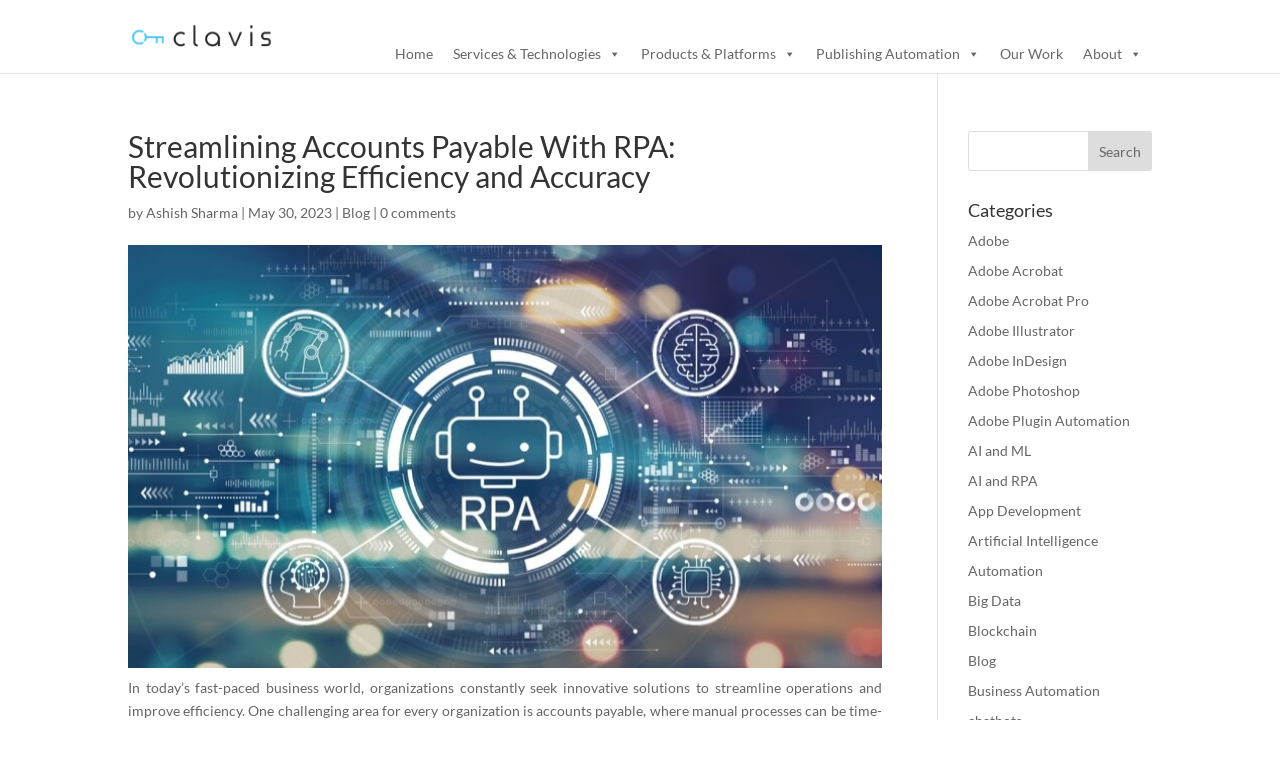

--- FILE ---
content_type: text/html; charset=UTF-8
request_url: https://www.clavistechnologies.com/blog/streamlining-accounts-payable-with-rpa-revolutionizing-efficiency-and-accuracy/
body_size: 30670
content:
<!DOCTYPE html>
<html lang="en-US">
<head>
<meta charset="UTF-8" />
<meta http-equiv="X-UA-Compatible" content="IE=edge">
<link rel="pingback" href="https://www.clavistechnologies.com/xmlrpc.php" />
<script type="text/javascript">
document.documentElement.className = 'js';
</script>
<link rel="preconnect" href="https://fonts.gstatic.com" crossorigin /><style id="et-builder-googlefonts-cached-inline">/* Original: https://fonts.googleapis.com/css?family=Lato:100,100italic,300,300italic,regular,italic,700,700italic,900,900italic&#038;subset=latin,latin-ext&#038;display=swap *//* User Agent: Mozilla/5.0 (Unknown; Linux x86_64) AppleWebKit/538.1 (KHTML, like Gecko) Safari/538.1 Daum/4.1 */@font-face {font-family: 'Lato';font-style: italic;font-weight: 100;font-display: swap;src: url(https://fonts.gstatic.com/s/lato/v25/S6u-w4BMUTPHjxsIPx-mPCc.ttf) format('truetype');}@font-face {font-family: 'Lato';font-style: italic;font-weight: 300;font-display: swap;src: url(https://fonts.gstatic.com/s/lato/v25/S6u_w4BMUTPHjxsI9w2_FQfo.ttf) format('truetype');}@font-face {font-family: 'Lato';font-style: italic;font-weight: 400;font-display: swap;src: url(https://fonts.gstatic.com/s/lato/v25/S6u8w4BMUTPHjxsAUi-v.ttf) format('truetype');}@font-face {font-family: 'Lato';font-style: italic;font-weight: 700;font-display: swap;src: url(https://fonts.gstatic.com/s/lato/v25/S6u_w4BMUTPHjxsI5wq_FQfo.ttf) format('truetype');}@font-face {font-family: 'Lato';font-style: italic;font-weight: 900;font-display: swap;src: url(https://fonts.gstatic.com/s/lato/v25/S6u_w4BMUTPHjxsI3wi_FQfo.ttf) format('truetype');}@font-face {font-family: 'Lato';font-style: normal;font-weight: 100;font-display: swap;src: url(https://fonts.gstatic.com/s/lato/v25/S6u8w4BMUTPHh30AUi-v.ttf) format('truetype');}@font-face {font-family: 'Lato';font-style: normal;font-weight: 300;font-display: swap;src: url(https://fonts.gstatic.com/s/lato/v25/S6u9w4BMUTPHh7USSwaPHA.ttf) format('truetype');}@font-face {font-family: 'Lato';font-style: normal;font-weight: 400;font-display: swap;src: url(https://fonts.gstatic.com/s/lato/v25/S6uyw4BMUTPHjxAwWw.ttf) format('truetype');}@font-face {font-family: 'Lato';font-style: normal;font-weight: 700;font-display: swap;src: url(https://fonts.gstatic.com/s/lato/v25/S6u9w4BMUTPHh6UVSwaPHA.ttf) format('truetype');}@font-face {font-family: 'Lato';font-style: normal;font-weight: 900;font-display: swap;src: url(https://fonts.gstatic.com/s/lato/v25/S6u9w4BMUTPHh50XSwaPHA.ttf) format('truetype');}/* User Agent: Mozilla/5.0 (Windows NT 6.1; WOW64; rv:27.0) Gecko/20100101 Firefox/27.0 */@font-face {font-family: 'Lato';font-style: italic;font-weight: 100;font-display: swap;src: url(https://fonts.gstatic.com/l/font?kit=S6u-w4BMUTPHjxsIPx-mPCQ&skey=3404b88e33a27f67&v=v25) format('woff');}@font-face {font-family: 'Lato';font-style: italic;font-weight: 300;font-display: swap;src: url(https://fonts.gstatic.com/l/font?kit=S6u_w4BMUTPHjxsI9w2_FQfr&skey=8107d606b7e3d38e&v=v25) format('woff');}@font-face {font-family: 'Lato';font-style: italic;font-weight: 400;font-display: swap;src: url(https://fonts.gstatic.com/l/font?kit=S6u8w4BMUTPHjxsAUi-s&skey=51512958f8cff7a8&v=v25) format('woff');}@font-face {font-family: 'Lato';font-style: italic;font-weight: 700;font-display: swap;src: url(https://fonts.gstatic.com/l/font?kit=S6u_w4BMUTPHjxsI5wq_FQfr&skey=5334e9c0b67702e2&v=v25) format('woff');}@font-face {font-family: 'Lato';font-style: italic;font-weight: 900;font-display: swap;src: url(https://fonts.gstatic.com/l/font?kit=S6u_w4BMUTPHjxsI3wi_FQfr&skey=4066143815f8bfc2&v=v25) format('woff');}@font-face {font-family: 'Lato';font-style: normal;font-weight: 100;font-display: swap;src: url(https://fonts.gstatic.com/l/font?kit=S6u8w4BMUTPHh30AUi-s&skey=cfa1ba7b04a1ba34&v=v25) format('woff');}@font-face {font-family: 'Lato';font-style: normal;font-weight: 300;font-display: swap;src: url(https://fonts.gstatic.com/l/font?kit=S6u9w4BMUTPHh7USSwaPHw&skey=91f32e07d083dd3a&v=v25) format('woff');}@font-face {font-family: 'Lato';font-style: normal;font-weight: 400;font-display: swap;src: url(https://fonts.gstatic.com/l/font?kit=S6uyw4BMUTPHjxAwWA&skey=2d58b92a99e1c086&v=v25) format('woff');}@font-face {font-family: 'Lato';font-style: normal;font-weight: 700;font-display: swap;src: url(https://fonts.gstatic.com/l/font?kit=S6u9w4BMUTPHh6UVSwaPHw&skey=3480a19627739c0d&v=v25) format('woff');}@font-face {font-family: 'Lato';font-style: normal;font-weight: 900;font-display: swap;src: url(https://fonts.gstatic.com/l/font?kit=S6u9w4BMUTPHh50XSwaPHw&skey=d01acf708cb3b73b&v=v25) format('woff');}/* User Agent: Mozilla/5.0 (Windows NT 6.3; rv:39.0) Gecko/20100101 Firefox/39.0 */@font-face {font-family: 'Lato';font-style: italic;font-weight: 100;font-display: swap;src: url(https://fonts.gstatic.com/s/lato/v25/S6u-w4BMUTPHjxsIPx-mPCI.woff2) format('woff2');}@font-face {font-family: 'Lato';font-style: italic;font-weight: 300;font-display: swap;src: url(https://fonts.gstatic.com/s/lato/v25/S6u_w4BMUTPHjxsI9w2_FQft.woff2) format('woff2');}@font-face {font-family: 'Lato';font-style: italic;font-weight: 400;font-display: swap;src: url(https://fonts.gstatic.com/s/lato/v25/S6u8w4BMUTPHjxsAUi-q.woff2) format('woff2');}@font-face {font-family: 'Lato';font-style: italic;font-weight: 700;font-display: swap;src: url(https://fonts.gstatic.com/s/lato/v25/S6u_w4BMUTPHjxsI5wq_FQft.woff2) format('woff2');}@font-face {font-family: 'Lato';font-style: italic;font-weight: 900;font-display: swap;src: url(https://fonts.gstatic.com/s/lato/v25/S6u_w4BMUTPHjxsI3wi_FQft.woff2) format('woff2');}@font-face {font-family: 'Lato';font-style: normal;font-weight: 100;font-display: swap;src: url(https://fonts.gstatic.com/s/lato/v25/S6u8w4BMUTPHh30AUi-q.woff2) format('woff2');}@font-face {font-family: 'Lato';font-style: normal;font-weight: 300;font-display: swap;src: url(https://fonts.gstatic.com/s/lato/v25/S6u9w4BMUTPHh7USSwaPGQ.woff2) format('woff2');}@font-face {font-family: 'Lato';font-style: normal;font-weight: 400;font-display: swap;src: url(https://fonts.gstatic.com/s/lato/v25/S6uyw4BMUTPHjxAwXg.woff2) format('woff2');}@font-face {font-family: 'Lato';font-style: normal;font-weight: 700;font-display: swap;src: url(https://fonts.gstatic.com/s/lato/v25/S6u9w4BMUTPHh6UVSwaPGQ.woff2) format('woff2');}@font-face {font-family: 'Lato';font-style: normal;font-weight: 900;font-display: swap;src: url(https://fonts.gstatic.com/s/lato/v25/S6u9w4BMUTPHh50XSwaPGQ.woff2) format('woff2');}</style><meta name='robots' content='index, follow, max-image-preview:large, max-snippet:-1, max-video-preview:-1' />
<script type="text/javascript">
let jqueryParams=[],jQuery=function(r){return jqueryParams=[...jqueryParams,r],jQuery},$=function(r){return jqueryParams=[...jqueryParams,r],$};window.jQuery=jQuery,window.$=jQuery;let customHeadScripts=!1;jQuery.fn=jQuery.prototype={},$.fn=jQuery.prototype={},jQuery.noConflict=function(r){if(window.jQuery)return jQuery=window.jQuery,$=window.jQuery,customHeadScripts=!0,jQuery.noConflict},jQuery.ready=function(r){jqueryParams=[...jqueryParams,r]},$.ready=function(r){jqueryParams=[...jqueryParams,r]},jQuery.load=function(r){jqueryParams=[...jqueryParams,r]},$.load=function(r){jqueryParams=[...jqueryParams,r]},jQuery.fn.ready=function(r){jqueryParams=[...jqueryParams,r]},$.fn.ready=function(r){jqueryParams=[...jqueryParams,r]};</script>
<!-- This site is optimized with the Yoast SEO plugin v25.3 - https://yoast.com/wordpress/plugins/seo/ -->
<title>Streamlining Accounts Payable With RPA: Revolutionizing Efficiency and Accuracy</title>
<meta name="description" content="In today&#039;s fast-paced business world, organizations constantly seek innovative solutions to streamline operations and improve efficiency." />
<link rel="canonical" href="https://www.clavistechnologies.com/blog/streamlining-accounts-payable-with-rpa-revolutionizing-efficiency-and-accuracy/" />
<meta property="og:locale" content="en_US" />
<meta property="og:type" content="article" />
<meta property="og:title" content="Streamlining Accounts Payable With RPA: Revolutionizing Efficiency and Accuracy" />
<meta property="og:description" content="In today&#039;s fast-paced business world, organizations constantly seek innovative solutions to streamline operations and improve efficiency." />
<meta property="og:url" content="https://www.clavistechnologies.com/blog/streamlining-accounts-payable-with-rpa-revolutionizing-efficiency-and-accuracy/" />
<meta property="og:site_name" content="Clavis Technologies" />
<meta property="article:published_time" content="2023-05-30T11:03:09+00:00" />
<meta property="article:modified_time" content="2024-02-02T08:21:28+00:00" />
<meta property="og:image" content="https://www.clavistechnologies.com/wp-content/uploads/2023/05/Robotic-Process-Automation.jpg" />
<meta property="og:image:width" content="746" />
<meta property="og:image:height" content="419" />
<meta property="og:image:type" content="image/jpeg" />
<meta name="author" content="Ashish Sharma" />
<meta name="twitter:label1" content="Written by" />
<meta name="twitter:data1" content="Ashish Sharma" />
<meta name="twitter:label2" content="Est. reading time" />
<meta name="twitter:data2" content="7 minutes" />
<script type="application/ld+json" class="yoast-schema-graph">{"@context":"https://schema.org","@graph":[{"@type":"Article","@id":"https://www.clavistechnologies.com/blog/streamlining-accounts-payable-with-rpa-revolutionizing-efficiency-and-accuracy/#article","isPartOf":{"@id":"https://www.clavistechnologies.com/blog/streamlining-accounts-payable-with-rpa-revolutionizing-efficiency-and-accuracy/"},"author":{"name":"Ashish Sharma","@id":"https://www.clavistechnologies.com/#/schema/person/c69f17e893577414d0aba1879b63fd1b"},"headline":"Streamlining Accounts Payable With RPA: Revolutionizing Efficiency and Accuracy","datePublished":"2023-05-30T11:03:09+00:00","dateModified":"2024-02-02T08:21:28+00:00","mainEntityOfPage":{"@id":"https://www.clavistechnologies.com/blog/streamlining-accounts-payable-with-rpa-revolutionizing-efficiency-and-accuracy/"},"wordCount":1453,"publisher":{"@id":"https://www.clavistechnologies.com/#organization"},"image":{"@id":"https://www.clavistechnologies.com/blog/streamlining-accounts-payable-with-rpa-revolutionizing-efficiency-and-accuracy/#primaryimage"},"thumbnailUrl":"https://www.clavistechnologies.com/wp-content/uploads/2023/05/Robotic-Process-Automation.jpg","keywords":["Robotic Process Automation"],"articleSection":["Blog"],"inLanguage":"en-US"},{"@type":"WebPage","@id":"https://www.clavistechnologies.com/blog/streamlining-accounts-payable-with-rpa-revolutionizing-efficiency-and-accuracy/","url":"https://www.clavistechnologies.com/blog/streamlining-accounts-payable-with-rpa-revolutionizing-efficiency-and-accuracy/","name":"Streamlining Accounts Payable With RPA: Revolutionizing Efficiency and Accuracy","isPartOf":{"@id":"https://www.clavistechnologies.com/#website"},"primaryImageOfPage":{"@id":"https://www.clavistechnologies.com/blog/streamlining-accounts-payable-with-rpa-revolutionizing-efficiency-and-accuracy/#primaryimage"},"image":{"@id":"https://www.clavistechnologies.com/blog/streamlining-accounts-payable-with-rpa-revolutionizing-efficiency-and-accuracy/#primaryimage"},"thumbnailUrl":"https://www.clavistechnologies.com/wp-content/uploads/2023/05/Robotic-Process-Automation.jpg","datePublished":"2023-05-30T11:03:09+00:00","dateModified":"2024-02-02T08:21:28+00:00","description":"In today's fast-paced business world, organizations constantly seek innovative solutions to streamline operations and improve efficiency.","breadcrumb":{"@id":"https://www.clavistechnologies.com/blog/streamlining-accounts-payable-with-rpa-revolutionizing-efficiency-and-accuracy/#breadcrumb"},"inLanguage":"en-US","potentialAction":[{"@type":"ReadAction","target":["https://www.clavistechnologies.com/blog/streamlining-accounts-payable-with-rpa-revolutionizing-efficiency-and-accuracy/"]}]},{"@type":"ImageObject","inLanguage":"en-US","@id":"https://www.clavistechnologies.com/blog/streamlining-accounts-payable-with-rpa-revolutionizing-efficiency-and-accuracy/#primaryimage","url":"https://www.clavistechnologies.com/wp-content/uploads/2023/05/Robotic-Process-Automation.jpg","contentUrl":"https://www.clavistechnologies.com/wp-content/uploads/2023/05/Robotic-Process-Automation.jpg","width":746,"height":419,"caption":"Robotic Process Automation"},{"@type":"BreadcrumbList","@id":"https://www.clavistechnologies.com/blog/streamlining-accounts-payable-with-rpa-revolutionizing-efficiency-and-accuracy/#breadcrumb","itemListElement":[{"@type":"ListItem","position":1,"name":"Home","item":"https://www.clavistechnologies.com/"},{"@type":"ListItem","position":2,"name":"Streamlining Accounts Payable With RPA: Revolutionizing Efficiency and Accuracy"}]},{"@type":"WebSite","@id":"https://www.clavistechnologies.com/#website","url":"https://www.clavistechnologies.com/","name":"Clavis Technologies","description":"Advanced Software and App Development","publisher":{"@id":"https://www.clavistechnologies.com/#organization"},"potentialAction":[{"@type":"SearchAction","target":{"@type":"EntryPoint","urlTemplate":"https://www.clavistechnologies.com/?s={search_term_string}"},"query-input":{"@type":"PropertyValueSpecification","valueRequired":true,"valueName":"search_term_string"}}],"inLanguage":"en-US"},{"@type":"Organization","@id":"https://www.clavistechnologies.com/#organization","name":"Clavis Technologies","url":"https://www.clavistechnologies.com/","logo":{"@type":"ImageObject","inLanguage":"en-US","@id":"https://www.clavistechnologies.com/#/schema/logo/image/","url":"https://www.clavistechnologies.com/wp-content/uploads/2014/06/clavis_logo.png","contentUrl":"https://www.clavistechnologies.com/wp-content/uploads/2014/06/clavis_logo.png","width":154,"height":43,"caption":"Clavis Technologies"},"image":{"@id":"https://www.clavistechnologies.com/#/schema/logo/image/"}},{"@type":"Person","@id":"https://www.clavistechnologies.com/#/schema/person/c69f17e893577414d0aba1879b63fd1b","name":"Ashish Sharma","image":{"@type":"ImageObject","inLanguage":"en-US","@id":"https://www.clavistechnologies.com/#/schema/person/image/","url":"https://secure.gravatar.com/avatar/491f728e80e964783a2ddc46ed06f1a5ef0c43130c22d8e0f22a13653e85e6a1?s=96&d=monsterid&r=g","contentUrl":"https://secure.gravatar.com/avatar/491f728e80e964783a2ddc46ed06f1a5ef0c43130c22d8e0f22a13653e85e6a1?s=96&d=monsterid&r=g","caption":"Ashish Sharma"},"sameAs":["https://x.com/ashish.clavis@gmail.com"],"url":"https://www.clavistechnologies.com/blog/author/harry-scott/"}]}</script>
<!-- / Yoast SEO plugin. -->
<link rel='dns-prefetch' href='//app.quickreviewer.com' />
<link rel="alternate" type="application/rss+xml" title="Clavis Technologies &raquo; Feed" href="https://www.clavistechnologies.com/feed/" />
<link rel="alternate" type="application/rss+xml" title="Clavis Technologies &raquo; Comments Feed" href="https://www.clavistechnologies.com/comments/feed/" />
<link rel="alternate" type="application/rss+xml" title="Clavis Technologies &raquo; Streamlining Accounts Payable With RPA: Revolutionizing Efficiency and Accuracy Comments Feed" href="https://www.clavistechnologies.com/blog/streamlining-accounts-payable-with-rpa-revolutionizing-efficiency-and-accuracy/feed/" />
<!-- This site uses the Google Analytics by ExactMetrics plugin v8.6.1 - Using Analytics tracking - https://www.exactmetrics.com/ -->
<!-- Note: ExactMetrics is not currently configured on this site. The site owner needs to authenticate with Google Analytics in the ExactMetrics settings panel. -->
<!-- No tracking code set -->
<!-- / Google Analytics by ExactMetrics -->
<meta content="Divi v.4.27.4" name="generator"/><style id='wp-block-library-theme-inline-css' type='text/css'>
.wp-block-audio :where(figcaption){color:#555;font-size:13px;text-align:center}.is-dark-theme .wp-block-audio :where(figcaption){color:#ffffffa6}.wp-block-audio{margin:0 0 1em}.wp-block-code{border:1px solid #ccc;border-radius:4px;font-family:Menlo,Consolas,monaco,monospace;padding:.8em 1em}.wp-block-embed :where(figcaption){color:#555;font-size:13px;text-align:center}.is-dark-theme .wp-block-embed :where(figcaption){color:#ffffffa6}.wp-block-embed{margin:0 0 1em}.blocks-gallery-caption{color:#555;font-size:13px;text-align:center}.is-dark-theme .blocks-gallery-caption{color:#ffffffa6}:root :where(.wp-block-image figcaption){color:#555;font-size:13px;text-align:center}.is-dark-theme :root :where(.wp-block-image figcaption){color:#ffffffa6}.wp-block-image{margin:0 0 1em}.wp-block-pullquote{border-bottom:4px solid;border-top:4px solid;color:currentColor;margin-bottom:1.75em}.wp-block-pullquote cite,.wp-block-pullquote footer,.wp-block-pullquote__citation{color:currentColor;font-size:.8125em;font-style:normal;text-transform:uppercase}.wp-block-quote{border-left:.25em solid;margin:0 0 1.75em;padding-left:1em}.wp-block-quote cite,.wp-block-quote footer{color:currentColor;font-size:.8125em;font-style:normal;position:relative}.wp-block-quote:where(.has-text-align-right){border-left:none;border-right:.25em solid;padding-left:0;padding-right:1em}.wp-block-quote:where(.has-text-align-center){border:none;padding-left:0}.wp-block-quote.is-large,.wp-block-quote.is-style-large,.wp-block-quote:where(.is-style-plain){border:none}.wp-block-search .wp-block-search__label{font-weight:700}.wp-block-search__button{border:1px solid #ccc;padding:.375em .625em}:where(.wp-block-group.has-background){padding:1.25em 2.375em}.wp-block-separator.has-css-opacity{opacity:.4}.wp-block-separator{border:none;border-bottom:2px solid;margin-left:auto;margin-right:auto}.wp-block-separator.has-alpha-channel-opacity{opacity:1}.wp-block-separator:not(.is-style-wide):not(.is-style-dots){width:100px}.wp-block-separator.has-background:not(.is-style-dots){border-bottom:none;height:1px}.wp-block-separator.has-background:not(.is-style-wide):not(.is-style-dots){height:2px}.wp-block-table{margin:0 0 1em}.wp-block-table td,.wp-block-table th{word-break:normal}.wp-block-table :where(figcaption){color:#555;font-size:13px;text-align:center}.is-dark-theme .wp-block-table :where(figcaption){color:#ffffffa6}.wp-block-video :where(figcaption){color:#555;font-size:13px;text-align:center}.is-dark-theme .wp-block-video :where(figcaption){color:#ffffffa6}.wp-block-video{margin:0 0 1em}:root :where(.wp-block-template-part.has-background){margin-bottom:0;margin-top:0;padding:1.25em 2.375em}
</style>
<style id='global-styles-inline-css' type='text/css'>
:root{--wp--preset--aspect-ratio--square: 1;--wp--preset--aspect-ratio--4-3: 4/3;--wp--preset--aspect-ratio--3-4: 3/4;--wp--preset--aspect-ratio--3-2: 3/2;--wp--preset--aspect-ratio--2-3: 2/3;--wp--preset--aspect-ratio--16-9: 16/9;--wp--preset--aspect-ratio--9-16: 9/16;--wp--preset--color--black: #000000;--wp--preset--color--cyan-bluish-gray: #abb8c3;--wp--preset--color--white: #ffffff;--wp--preset--color--pale-pink: #f78da7;--wp--preset--color--vivid-red: #cf2e2e;--wp--preset--color--luminous-vivid-orange: #ff6900;--wp--preset--color--luminous-vivid-amber: #fcb900;--wp--preset--color--light-green-cyan: #7bdcb5;--wp--preset--color--vivid-green-cyan: #00d084;--wp--preset--color--pale-cyan-blue: #8ed1fc;--wp--preset--color--vivid-cyan-blue: #0693e3;--wp--preset--color--vivid-purple: #9b51e0;--wp--preset--gradient--vivid-cyan-blue-to-vivid-purple: linear-gradient(135deg,rgba(6,147,227,1) 0%,rgb(155,81,224) 100%);--wp--preset--gradient--light-green-cyan-to-vivid-green-cyan: linear-gradient(135deg,rgb(122,220,180) 0%,rgb(0,208,130) 100%);--wp--preset--gradient--luminous-vivid-amber-to-luminous-vivid-orange: linear-gradient(135deg,rgba(252,185,0,1) 0%,rgba(255,105,0,1) 100%);--wp--preset--gradient--luminous-vivid-orange-to-vivid-red: linear-gradient(135deg,rgba(255,105,0,1) 0%,rgb(207,46,46) 100%);--wp--preset--gradient--very-light-gray-to-cyan-bluish-gray: linear-gradient(135deg,rgb(238,238,238) 0%,rgb(169,184,195) 100%);--wp--preset--gradient--cool-to-warm-spectrum: linear-gradient(135deg,rgb(74,234,220) 0%,rgb(151,120,209) 20%,rgb(207,42,186) 40%,rgb(238,44,130) 60%,rgb(251,105,98) 80%,rgb(254,248,76) 100%);--wp--preset--gradient--blush-light-purple: linear-gradient(135deg,rgb(255,206,236) 0%,rgb(152,150,240) 100%);--wp--preset--gradient--blush-bordeaux: linear-gradient(135deg,rgb(254,205,165) 0%,rgb(254,45,45) 50%,rgb(107,0,62) 100%);--wp--preset--gradient--luminous-dusk: linear-gradient(135deg,rgb(255,203,112) 0%,rgb(199,81,192) 50%,rgb(65,88,208) 100%);--wp--preset--gradient--pale-ocean: linear-gradient(135deg,rgb(255,245,203) 0%,rgb(182,227,212) 50%,rgb(51,167,181) 100%);--wp--preset--gradient--electric-grass: linear-gradient(135deg,rgb(202,248,128) 0%,rgb(113,206,126) 100%);--wp--preset--gradient--midnight: linear-gradient(135deg,rgb(2,3,129) 0%,rgb(40,116,252) 100%);--wp--preset--font-size--small: 13px;--wp--preset--font-size--medium: 20px;--wp--preset--font-size--large: 36px;--wp--preset--font-size--x-large: 42px;--wp--preset--spacing--20: 0.44rem;--wp--preset--spacing--30: 0.67rem;--wp--preset--spacing--40: 1rem;--wp--preset--spacing--50: 1.5rem;--wp--preset--spacing--60: 2.25rem;--wp--preset--spacing--70: 3.38rem;--wp--preset--spacing--80: 5.06rem;--wp--preset--shadow--natural: 6px 6px 9px rgba(0, 0, 0, 0.2);--wp--preset--shadow--deep: 12px 12px 50px rgba(0, 0, 0, 0.4);--wp--preset--shadow--sharp: 6px 6px 0px rgba(0, 0, 0, 0.2);--wp--preset--shadow--outlined: 6px 6px 0px -3px rgba(255, 255, 255, 1), 6px 6px rgba(0, 0, 0, 1);--wp--preset--shadow--crisp: 6px 6px 0px rgba(0, 0, 0, 1);}:root { --wp--style--global--content-size: 823px;--wp--style--global--wide-size: 1080px; }:where(body) { margin: 0; }.wp-site-blocks > .alignleft { float: left; margin-right: 2em; }.wp-site-blocks > .alignright { float: right; margin-left: 2em; }.wp-site-blocks > .aligncenter { justify-content: center; margin-left: auto; margin-right: auto; }:where(.is-layout-flex){gap: 0.5em;}:where(.is-layout-grid){gap: 0.5em;}.is-layout-flow > .alignleft{float: left;margin-inline-start: 0;margin-inline-end: 2em;}.is-layout-flow > .alignright{float: right;margin-inline-start: 2em;margin-inline-end: 0;}.is-layout-flow > .aligncenter{margin-left: auto !important;margin-right: auto !important;}.is-layout-constrained > .alignleft{float: left;margin-inline-start: 0;margin-inline-end: 2em;}.is-layout-constrained > .alignright{float: right;margin-inline-start: 2em;margin-inline-end: 0;}.is-layout-constrained > .aligncenter{margin-left: auto !important;margin-right: auto !important;}.is-layout-constrained > :where(:not(.alignleft):not(.alignright):not(.alignfull)){max-width: var(--wp--style--global--content-size);margin-left: auto !important;margin-right: auto !important;}.is-layout-constrained > .alignwide{max-width: var(--wp--style--global--wide-size);}body .is-layout-flex{display: flex;}.is-layout-flex{flex-wrap: wrap;align-items: center;}.is-layout-flex > :is(*, div){margin: 0;}body .is-layout-grid{display: grid;}.is-layout-grid > :is(*, div){margin: 0;}body{padding-top: 0px;padding-right: 0px;padding-bottom: 0px;padding-left: 0px;}:root :where(.wp-element-button, .wp-block-button__link){background-color: #32373c;border-width: 0;color: #fff;font-family: inherit;font-size: inherit;line-height: inherit;padding: calc(0.667em + 2px) calc(1.333em + 2px);text-decoration: none;}.has-black-color{color: var(--wp--preset--color--black) !important;}.has-cyan-bluish-gray-color{color: var(--wp--preset--color--cyan-bluish-gray) !important;}.has-white-color{color: var(--wp--preset--color--white) !important;}.has-pale-pink-color{color: var(--wp--preset--color--pale-pink) !important;}.has-vivid-red-color{color: var(--wp--preset--color--vivid-red) !important;}.has-luminous-vivid-orange-color{color: var(--wp--preset--color--luminous-vivid-orange) !important;}.has-luminous-vivid-amber-color{color: var(--wp--preset--color--luminous-vivid-amber) !important;}.has-light-green-cyan-color{color: var(--wp--preset--color--light-green-cyan) !important;}.has-vivid-green-cyan-color{color: var(--wp--preset--color--vivid-green-cyan) !important;}.has-pale-cyan-blue-color{color: var(--wp--preset--color--pale-cyan-blue) !important;}.has-vivid-cyan-blue-color{color: var(--wp--preset--color--vivid-cyan-blue) !important;}.has-vivid-purple-color{color: var(--wp--preset--color--vivid-purple) !important;}.has-black-background-color{background-color: var(--wp--preset--color--black) !important;}.has-cyan-bluish-gray-background-color{background-color: var(--wp--preset--color--cyan-bluish-gray) !important;}.has-white-background-color{background-color: var(--wp--preset--color--white) !important;}.has-pale-pink-background-color{background-color: var(--wp--preset--color--pale-pink) !important;}.has-vivid-red-background-color{background-color: var(--wp--preset--color--vivid-red) !important;}.has-luminous-vivid-orange-background-color{background-color: var(--wp--preset--color--luminous-vivid-orange) !important;}.has-luminous-vivid-amber-background-color{background-color: var(--wp--preset--color--luminous-vivid-amber) !important;}.has-light-green-cyan-background-color{background-color: var(--wp--preset--color--light-green-cyan) !important;}.has-vivid-green-cyan-background-color{background-color: var(--wp--preset--color--vivid-green-cyan) !important;}.has-pale-cyan-blue-background-color{background-color: var(--wp--preset--color--pale-cyan-blue) !important;}.has-vivid-cyan-blue-background-color{background-color: var(--wp--preset--color--vivid-cyan-blue) !important;}.has-vivid-purple-background-color{background-color: var(--wp--preset--color--vivid-purple) !important;}.has-black-border-color{border-color: var(--wp--preset--color--black) !important;}.has-cyan-bluish-gray-border-color{border-color: var(--wp--preset--color--cyan-bluish-gray) !important;}.has-white-border-color{border-color: var(--wp--preset--color--white) !important;}.has-pale-pink-border-color{border-color: var(--wp--preset--color--pale-pink) !important;}.has-vivid-red-border-color{border-color: var(--wp--preset--color--vivid-red) !important;}.has-luminous-vivid-orange-border-color{border-color: var(--wp--preset--color--luminous-vivid-orange) !important;}.has-luminous-vivid-amber-border-color{border-color: var(--wp--preset--color--luminous-vivid-amber) !important;}.has-light-green-cyan-border-color{border-color: var(--wp--preset--color--light-green-cyan) !important;}.has-vivid-green-cyan-border-color{border-color: var(--wp--preset--color--vivid-green-cyan) !important;}.has-pale-cyan-blue-border-color{border-color: var(--wp--preset--color--pale-cyan-blue) !important;}.has-vivid-cyan-blue-border-color{border-color: var(--wp--preset--color--vivid-cyan-blue) !important;}.has-vivid-purple-border-color{border-color: var(--wp--preset--color--vivid-purple) !important;}.has-vivid-cyan-blue-to-vivid-purple-gradient-background{background: var(--wp--preset--gradient--vivid-cyan-blue-to-vivid-purple) !important;}.has-light-green-cyan-to-vivid-green-cyan-gradient-background{background: var(--wp--preset--gradient--light-green-cyan-to-vivid-green-cyan) !important;}.has-luminous-vivid-amber-to-luminous-vivid-orange-gradient-background{background: var(--wp--preset--gradient--luminous-vivid-amber-to-luminous-vivid-orange) !important;}.has-luminous-vivid-orange-to-vivid-red-gradient-background{background: var(--wp--preset--gradient--luminous-vivid-orange-to-vivid-red) !important;}.has-very-light-gray-to-cyan-bluish-gray-gradient-background{background: var(--wp--preset--gradient--very-light-gray-to-cyan-bluish-gray) !important;}.has-cool-to-warm-spectrum-gradient-background{background: var(--wp--preset--gradient--cool-to-warm-spectrum) !important;}.has-blush-light-purple-gradient-background{background: var(--wp--preset--gradient--blush-light-purple) !important;}.has-blush-bordeaux-gradient-background{background: var(--wp--preset--gradient--blush-bordeaux) !important;}.has-luminous-dusk-gradient-background{background: var(--wp--preset--gradient--luminous-dusk) !important;}.has-pale-ocean-gradient-background{background: var(--wp--preset--gradient--pale-ocean) !important;}.has-electric-grass-gradient-background{background: var(--wp--preset--gradient--electric-grass) !important;}.has-midnight-gradient-background{background: var(--wp--preset--gradient--midnight) !important;}.has-small-font-size{font-size: var(--wp--preset--font-size--small) !important;}.has-medium-font-size{font-size: var(--wp--preset--font-size--medium) !important;}.has-large-font-size{font-size: var(--wp--preset--font-size--large) !important;}.has-x-large-font-size{font-size: var(--wp--preset--font-size--x-large) !important;}
:where(.wp-block-post-template.is-layout-flex){gap: 1.25em;}:where(.wp-block-post-template.is-layout-grid){gap: 1.25em;}
:where(.wp-block-columns.is-layout-flex){gap: 2em;}:where(.wp-block-columns.is-layout-grid){gap: 2em;}
:root :where(.wp-block-pullquote){font-size: 1.5em;line-height: 1.6;}
</style>
<!-- <link rel='stylesheet' id='contact-form-7-css' href='https://www.clavistechnologies.com/wp-content/plugins/contact-form-7/includes/css/styles.css?ver=6.0.6' type='text/css' media='all' /> -->
<!-- <link rel='stylesheet' id='cmplz-general-css' href='https://www.clavistechnologies.com/wp-content/plugins/complianz-gdpr/assets/css/cookieblocker.min.css?ver=1745290092' type='text/css' media='all' /> -->
<!-- <link rel='stylesheet' id='megamenu-css' href='https://www.clavistechnologies.com/wp-content/uploads/maxmegamenu/style.css?ver=f90913' type='text/css' media='all' /> -->
<!-- <link rel='stylesheet' id='dashicons-css' href='https://www.clavistechnologies.com/wp-includes/css/dashicons.min.css?ver=6.8.3' type='text/css' media='all' /> -->
<link rel="stylesheet" type="text/css" href="//www.clavistechnologies.com/wp-content/cache/wpfc-minified/qt3v8h8y/8en2c.css" media="all"/>
<!-- <link rel='stylesheet' id='fancybox-css' href='https://www.clavistechnologies.com/wp-content/plugins/easy-fancybox/fancybox/1.5.4/jquery.fancybox.min.css?ver=6.8.3' type='text/css' media='screen' /> -->
<link rel="stylesheet" type="text/css" href="//www.clavistechnologies.com/wp-content/cache/wpfc-minified/dpz0tvtc/8en2c.css" media="screen"/>
<style id='fancybox-inline-css' type='text/css'>
#fancybox-content{border-color:#e09900;}#fancybox-title,#fancybox-title-float-main{color:#e09900}
</style>
<!-- <link rel='stylesheet' id='wpforms-choicesjs-css' href='https://www.clavistechnologies.com/wp-content/plugins/wpforms-lite/assets/css/integrations/divi/choices.min.css?ver=10.2.0' type='text/css' media='all' /> -->
<!-- <link rel='stylesheet' id='divi-style-pum-css' href='https://www.clavistechnologies.com/wp-content/themes/Divi/style-static.min.css?ver=4.27.4' type='text/css' media='all' /> -->
<link rel="stylesheet" type="text/css" href="//www.clavistechnologies.com/wp-content/cache/wpfc-minified/mnmpc4zh/8en2c.css" media="all"/>
<script type="text/javascript" src="https://app.quickreviewer.com/proof/webproof/qrv2.js?r=378477782&amp;ver=6.8.3" id="QR_HTML_REVIEW-js"></script>
<link rel="https://api.w.org/" href="https://www.clavistechnologies.com/wp-json/" /><link rel="alternate" title="JSON" type="application/json" href="https://www.clavistechnologies.com/wp-json/wp/v2/posts/9663" /><link rel="EditURI" type="application/rsd+xml" title="RSD" href="https://www.clavistechnologies.com/xmlrpc.php?rsd" />
<meta name="generator" content="WordPress 6.8.3" />
<link rel='shortlink' href='https://www.clavistechnologies.com/?p=9663' />
<link rel="alternate" title="oEmbed (JSON)" type="application/json+oembed" href="https://www.clavistechnologies.com/wp-json/oembed/1.0/embed?url=https%3A%2F%2Fwww.clavistechnologies.com%2Fblog%2Fstreamlining-accounts-payable-with-rpa-revolutionizing-efficiency-and-accuracy%2F" />
<link rel="alternate" title="oEmbed (XML)" type="text/xml+oembed" href="https://www.clavistechnologies.com/wp-json/oembed/1.0/embed?url=https%3A%2F%2Fwww.clavistechnologies.com%2Fblog%2Fstreamlining-accounts-payable-with-rpa-revolutionizing-efficiency-and-accuracy%2F&#038;format=xml" />
<script>
document.documentElement.className = document.documentElement.className.replace('no-js', 'js');
</script>
<style>
.no-js img.lazyload {
display: none;
}
figure.wp-block-image img.lazyloading {
min-width: 150px;
}
.lazyload, .lazyloading {
opacity: 0;
}
.lazyloaded {
opacity: 1;
transition: opacity 400ms;
transition-delay: 0ms;
}
</style>
<meta name="viewport" content="width=device-width, initial-scale=1.0, maximum-scale=1.0, user-scalable=0" /><link rel="shortcut icon" href="https://www.clavistechnologies.com/wp-content/uploads/2014/06/favicon2.png" /><!-- <link rel="stylesheet" id="et-core-unified-9663-cached-inline-styles" href="https://www.clavistechnologies.com/wp-content/et-cache/9663/et-core-unified-9663.min.css?ver=1763154144" /> --><!-- <link rel="stylesheet" id="et-core-unified-deferred-9663-cached-inline-styles" href="https://www.clavistechnologies.com/wp-content/et-cache/9663/et-core-unified-deferred-9663.min.css?ver=1763154144" /> -->
<link rel="stylesheet" type="text/css" href="//www.clavistechnologies.com/wp-content/cache/wpfc-minified/kokcdk12/8h8ex.css" media="all"/><style type="text/css">/** Mega Menu CSS: fs **/</style>
</head>
<body data-rsssl=1 class="wp-singular post-template-default single single-post postid-9663 single-format-standard wp-theme-Divi mega-menu-primary-menu et_pb_button_helper_class et_fixed_nav et_show_nav et_pb_show_title et_primary_nav_dropdown_animation_fade et_secondary_nav_dropdown_animation_fade et_header_style_left et_pb_footer_columns4 et_cover_background et_pb_gutter et_pb_gutters3 et_pb_pagebuilder_layout et_right_sidebar et_divi_theme et-db">
<div id="page-container">
<header id="main-header" data-height-onload="66">
<div class="container clearfix et_menu_container">
<div class="logo_container">
<span class="logo_helper"></span>
<a href="https://www.clavistechnologies.com/">
<img src="https://www.clavistechnologies.com/wp-content/uploads/2024/01/clavis-logo.png" width="154" height="43" alt="Clavis Technologies" id="logo" data-height-percentage="54" />
</a>
</div>
<div id="et-top-navigation" data-height="66" data-fixed-height="40">
<nav id="top-menu-nav">
<div id="mega-menu-wrap-primary-menu" class="mega-menu-wrap"><div class="mega-menu-toggle"><div class="mega-toggle-blocks-left"></div><div class="mega-toggle-blocks-center"></div><div class="mega-toggle-blocks-right"><div class='mega-toggle-block mega-menu-toggle-block mega-toggle-block-1' id='mega-toggle-block-1' tabindex='0'><button class='mega-toggle-standard mega-toggle-label' aria-expanded='false'><span class='mega-toggle-label-closed'>MENU</span><span class='mega-toggle-label-open'>MENU</span></button></div></div></div><ul id="mega-menu-primary-menu" class="mega-menu max-mega-menu mega-menu-horizontal mega-no-js" data-event="hover_intent" data-effect="fade_up" data-effect-speed="200" data-effect-mobile="slide" data-effect-speed-mobile="200" data-mobile-force-width="false" data-second-click="close" data-document-click="collapse" data-vertical-behaviour="accordion" data-breakpoint="992" data-unbind="true" data-mobile-state="collapse_all" data-mobile-direction="vertical" data-hover-intent-timeout="300" data-hover-intent-interval="100"><li class="mega-menu-item mega-menu-item-type-post_type mega-menu-item-object-page mega-menu-item-home mega-align-bottom-left mega-menu-flyout mega-menu-item-4063" id="mega-menu-item-4063"><a class="mega-menu-link" href="https://www.clavistechnologies.com/" tabindex="0">Home</a></li><li class="mega-menu-item mega-menu-item-type-post_type mega-menu-item-object-page mega-menu-item-has-children mega-menu-megamenu mega-align-bottom-left mega-menu-megamenu mega-disable-link mega-menu-item-1280" id="mega-menu-item-1280"><a class="mega-menu-link" tabindex="0" aria-expanded="false" role="button">Services & Technologies<span class="mega-indicator" aria-hidden="true"></span></a>
<ul class="mega-sub-menu">
<li class="mega-menu-item mega-menu-item-type-post_type mega-menu-item-object-page mega-menu-item-has-children mega-disable-link mega-menu-column-standard mega-menu-columns-2-of-6 mega-menu-item-4047" style="--columns:6; --span:2" id="mega-menu-item-4047"><a class="mega-menu-link" tabindex="0">Software Development<span class="mega-indicator" aria-hidden="true"></span></a>
<ul class="mega-sub-menu">
<li class="mega-menu-item mega-menu-item-type-post_type mega-menu-item-object-page mega-menu-item-4026" id="mega-menu-item-4026"><a class="mega-menu-link" href="https://www.clavistechnologies.com/software-product-engineering-services/">Product Engineering</a></li><li class="mega-menu-item mega-menu-item-type-post_type mega-menu-item-object-page mega-menu-item-3221" id="mega-menu-item-3221"><a class="mega-menu-link" href="https://www.clavistechnologies.com/software-outsourcing-development-company/">Agile Software Outsourcing</a></li><li class="mega-menu-item mega-menu-item-type-post_type mega-menu-item-object-page mega-menu-item-2155" id="mega-menu-item-2155"><a class="mega-menu-link" href="https://www.clavistechnologies.com/mobile-app-development-company-india/">Mobile App Development</a></li><li class="mega-menu-item mega-menu-item-type-post_type mega-menu-item-object-page mega-menu-item-2411" id="mega-menu-item-2411"><a class="mega-menu-link" href="https://www.clavistechnologies.com/adobe-plugin-development-company/">Quark and Adobe PlugIn Development</a></li><li class="mega-menu-item mega-menu-item-type-post_type mega-menu-item-object-page mega-menu-item-5083" id="mega-menu-item-5083"><a class="mega-menu-link" href="https://www.clavistechnologies.com/hire-offshore-dedicated-developers/">Hire Dedicated Developers</a></li><li class="mega-menu-item mega-menu-item-type-post_type mega-menu-item-object-page mega-menu-item-4916" id="mega-menu-item-4916"><a class="mega-menu-link" href="https://www.clavistechnologies.com/software-testing-company/">QA & Testing</a></li>	</ul>
</li><li class="mega-menu-item mega-menu-item-type-post_type mega-menu-item-object-page mega-menu-item-has-children mega-disable-link mega-menu-column-standard mega-menu-columns-2-of-6 mega-menu-item-4050" style="--columns:6; --span:2" id="mega-menu-item-4050"><a class="mega-menu-link" tabindex="0">Technologies<span class="mega-indicator" aria-hidden="true"></span></a>
<ul class="mega-sub-menu">
<li class="mega-menu-item mega-menu-item-type-post_type mega-menu-item-object-page mega-menu-item-8140" id="mega-menu-item-8140"><a class="mega-menu-link" href="https://www.clavistechnologies.com/react-development-company/">ReactJS & Native</a></li><li class="mega-menu-item mega-menu-item-type-post_type mega-menu-item-object-page mega-menu-item-3695" id="mega-menu-item-3695"><a class="mega-menu-link" href="https://www.clavistechnologies.com/angular-development-company/">Angular</a></li><li class="mega-menu-item mega-menu-item-type-post_type mega-menu-item-object-page mega-menu-item-3582" id="mega-menu-item-3582"><a class="mega-menu-link" href="https://www.clavistechnologies.com/php-software-development-company/">PHP & MySQL</a></li><li class="mega-menu-item mega-menu-item-type-post_type mega-menu-item-object-page mega-menu-item-6798" id="mega-menu-item-6798"><a class="mega-menu-link" href="https://www.clavistechnologies.com/python-software-development-company/">Python</a></li><li class="mega-menu-item mega-menu-item-type-post_type mega-menu-item-object-page mega-menu-item-3737" id="mega-menu-item-3737"><a class="mega-menu-link" href="https://www.clavistechnologies.com/dotnet-development-company-in-india/">.NET</a></li><li class="mega-menu-item mega-menu-item-type-post_type mega-menu-item-object-page mega-menu-item-5131" id="mega-menu-item-5131"><a class="mega-menu-link" href="https://www.clavistechnologies.com/ios-app-development-company-in-india/">iOS Apps</a></li><li class="mega-menu-item mega-menu-item-type-post_type mega-menu-item-object-page mega-menu-item-5167" id="mega-menu-item-5167"><a class="mega-menu-link" href="https://www.clavistechnologies.com/android-app-development-company-india/">Android Apps</a></li><li class="mega-menu-item mega-menu-item-type-post_type mega-menu-item-object-page mega-menu-item-4796" id="mega-menu-item-4796"><a class="mega-menu-link" href="https://www.clavistechnologies.com/software-security-services/">Security</a></li>	</ul>
</li><li class="mega-menu-item mega-menu-item-type-post_type mega-menu-item-object-page mega-menu-item-has-children mega-disable-link mega-menu-column-standard mega-menu-columns-2-of-6 mega-menu-item-4053" style="--columns:6; --span:2" id="mega-menu-item-4053"><a class="mega-menu-link" tabindex="0">Emerging Tech<span class="mega-indicator" aria-hidden="true"></span></a>
<ul class="mega-sub-menu">
<li class="mega-menu-item mega-menu-item-type-post_type mega-menu-item-object-page mega-menu-item-8066" id="mega-menu-item-8066"><a class="mega-menu-link" href="https://www.clavistechnologies.com/rpa-robotic-process-automation/">RPA</a></li><li class="mega-menu-item mega-menu-item-type-post_type mega-menu-item-object-page mega-menu-item-9922" id="mega-menu-item-9922"><a class="mega-menu-link" href="https://www.clavistechnologies.com/intelligent-document-processing-2/">Intelligent Document Processing</a></li><li class="mega-menu-item mega-menu-item-type-post_type mega-menu-item-object-page mega-menu-item-3939" id="mega-menu-item-3939"><a class="mega-menu-link" href="https://www.clavistechnologies.com/ai-chatbot-development-services/">Voicebots & Chatbots</a></li><li class="mega-menu-item mega-menu-item-type-post_type mega-menu-item-object-page mega-menu-item-4302" id="mega-menu-item-4302"><a class="mega-menu-link" href="https://www.clavistechnologies.com/iot-development-services/">Internet of Things</a></li><li class="mega-menu-item mega-menu-item-type-post_type mega-menu-item-object-page mega-menu-item-5223" id="mega-menu-item-5223"><a class="mega-menu-link" href="https://www.clavistechnologies.com/clavis-labs/">Clavis Lab</a></li>	</ul>
</li></ul>
</li><li class="mega-menu-item mega-menu-item-type-post_type mega-menu-item-object-page mega-menu-item-has-children mega-menu-megamenu mega-align-bottom-left mega-menu-megamenu mega-disable-link mega-menu-item-4056" id="mega-menu-item-4056"><a class="mega-menu-link" tabindex="0" aria-expanded="false" role="button">Products &#038; Platforms<span class="mega-indicator" aria-hidden="true"></span></a>
<ul class="mega-sub-menu">
<li class="mega-menu-item mega-menu-item-type-post_type mega-menu-item-object-page mega-menu-item-has-children mega-disable-link mega-menu-column-standard mega-menu-columns-2-of-6 mega-menu-item-1984" style="--columns:6; --span:2" id="mega-menu-item-1984"><a class="mega-menu-link" tabindex="0">Products<span class="mega-indicator" aria-hidden="true"></span></a>
<ul class="mega-sub-menu">
<li class="mega-menu-item mega-menu-item-type-custom mega-menu-item-object-custom mega-menu-item-2289" id="mega-menu-item-2289"><a target="_blank" class="mega-menu-link" href="https://www.quickreviewer.com">QuickReviewer</a></li><li class="mega-menu-item mega-menu-item-type-post_type mega-menu-item-object-page mega-menu-item-10003" id="mega-menu-item-10003"><a class="mega-menu-link" href="https://www.clavistechnologies.com/intelligent-document-processing-2/">RPA Intelligent Document Processing</a></li><li class="mega-menu-item mega-menu-item-type-post_type mega-menu-item-object-page mega-menu-item-9888" id="mega-menu-item-9888"><a class="mega-menu-link" href="https://www.clavistechnologies.com/it-asset-management-software/">Physical Asset Management Software</a></li><li class="mega-menu-item mega-menu-item-type-post_type mega-menu-item-object-page mega-menu-item-10480" id="mega-menu-item-10480"><a class="mega-menu-link" href="https://www.clavistechnologies.com/clavisign-digital-signage-and-kiosk-software/">Clavisign Digital Signage Software</a></li><li class="mega-menu-item mega-menu-item-type-post_type mega-menu-item-object-page mega-menu-item-2971" id="mega-menu-item-2971"><a class="mega-menu-link" href="https://www.clavistechnologies.com/quark-authorised-distributor/">Quark</a></li><li class="mega-menu-item mega-menu-item-type-post_type mega-menu-item-object-page mega-menu-item-1963" id="mega-menu-item-1963"><a class="mega-menu-link" href="https://www.clavistechnologies.com/affinity-software-solutions/">Affinity</a></li>	</ul>
</li><li class="mega-menu-item mega-menu-item-type-post_type mega-menu-item-object-page mega-menu-item-has-children mega-disable-link mega-menu-column-standard mega-menu-columns-2-of-6 mega-menu-item-4060" style="--columns:6; --span:2" id="mega-menu-item-4060"><a class="mega-menu-link" tabindex="0">Platforms<span class="mega-indicator" aria-hidden="true"></span></a>
<ul class="mega-sub-menu">
<li class="mega-menu-item mega-menu-item-type-post_type mega-menu-item-object-page mega-menu-item-4062" id="mega-menu-item-4062"><a class="mega-menu-link" href="https://www.clavistechnologies.com/production-management-solution/">Production Management Solution</a></li><li class="mega-menu-item mega-menu-item-type-post_type mega-menu-item-object-page mega-menu-item-4061" id="mega-menu-item-4061"><a class="mega-menu-link" href="https://www.clavistechnologies.com/print-on-demand-software-services/">Print On Demand Software Services</a></li><li class="mega-menu-item mega-menu-item-type-post_type mega-menu-item-object-page mega-menu-item-4560" id="mega-menu-item-4560"><a class="mega-menu-link" href="https://www.clavistechnologies.com/digital-asset-management-solutions/">Document Management Solutions</a></li><li class="mega-menu-item mega-menu-item-type-post_type mega-menu-item-object-page mega-menu-item-4057" id="mega-menu-item-4057"><a class="mega-menu-link" href="https://www.clavistechnologies.com/content-workflow-software/">Content Workflow</a></li>	</ul>
</li><li class="mega-menu-item mega-menu-item-type-post_type mega-menu-item-object-page mega-menu-item-has-children mega-disable-link mega-menu-column-standard mega-menu-columns-2-of-6 mega-menu-item-1608" style="--columns:6; --span:2" id="mega-menu-item-1608"><a class="mega-menu-link" tabindex="0">Industries<span class="mega-indicator" aria-hidden="true"></span></a>
<ul class="mega-sub-menu">
<li class="mega-menu-item mega-menu-item-type-post_type mega-menu-item-object-page mega-menu-item-2562" id="mega-menu-item-2562"><a class="mega-menu-link" href="https://www.clavistechnologies.com/digital-publishing-workflow-software-solutions/">Publishing</a></li><li class="mega-menu-item mega-menu-item-type-post_type mega-menu-item-object-page mega-menu-item-3521" id="mega-menu-item-3521"><a class="mega-menu-link" href="https://www.clavistechnologies.com/research-document-management-software/">Research Reports</a></li><li class="mega-menu-item mega-menu-item-type-post_type mega-menu-item-object-page mega-menu-item-5622" id="mega-menu-item-5622"><a class="mega-menu-link" href="https://www.clavistechnologies.com/media-and-advertising/">Media and Advertising</a></li><li class="mega-menu-item mega-menu-item-type-post_type mega-menu-item-object-page mega-menu-item-5584" id="mega-menu-item-5584"><a class="mega-menu-link" href="https://www.clavistechnologies.com/educational-app-development-company/">Education and Elearning</a></li><li class="mega-menu-item mega-menu-item-type-post_type mega-menu-item-object-page mega-menu-item-391" id="mega-menu-item-391"><a class="mega-menu-link" href="https://www.clavistechnologies.com/public-sector-solutions-company/">Public Sector</a></li>	</ul>
</li></ul>
</li><li class="mega-menu-item mega-menu-item-type-custom mega-menu-item-object-custom mega-menu-item-has-children mega-menu-megamenu mega-align-bottom-left mega-menu-megamenu mega-disable-link mega-menu-item-10731" id="mega-menu-item-10731"><a class="mega-menu-link" tabindex="0" aria-expanded="false" role="button">Publishing Automation<span class="mega-indicator" aria-hidden="true"></span></a>
<ul class="mega-sub-menu">
<li class="mega-menu-item mega-menu-item-type-custom mega-menu-item-object-custom mega-menu-item-has-children mega-disable-link mega-menu-column-standard mega-menu-columns-2-of-6 mega-menu-item-10733" style="--columns:6; --span:2" id="mega-menu-item-10733"><a class="mega-menu-link" tabindex="0">INDUSTRIES<span class="mega-indicator" aria-hidden="true"></span></a>
<ul class="mega-sub-menu">
<li class="mega-menu-item mega-menu-item-type-post_type mega-menu-item-object-page mega-menu-item-10736" id="mega-menu-item-10736"><a class="mega-menu-link" href="https://www.clavistechnologies.com/marketing-and-advertising-automation/">Marketing & Advertising</a></li><li class="mega-menu-item mega-menu-item-type-post_type mega-menu-item-object-page mega-menu-item-10846" id="mega-menu-item-10846"><a class="mega-menu-link" href="https://www.clavistechnologies.com/books-journals/">Books &amp; Journals</a></li><li class="mega-menu-item mega-menu-item-type-post_type mega-menu-item-object-page mega-menu-item-10853" id="mega-menu-item-10853"><a class="mega-menu-link" href="https://www.clavistechnologies.com/publishing-bpos/">Publishing BPOs</a></li><li class="mega-menu-item mega-menu-item-type-post_type mega-menu-item-object-page mega-menu-item-10764" id="mega-menu-item-10764"><a class="mega-menu-link" href="https://www.clavistechnologies.com/education-publishing/">Education Publishing</a></li><li class="mega-menu-item mega-menu-item-type-post_type mega-menu-item-object-page mega-menu-item-10746" id="mega-menu-item-10746"><a class="mega-menu-link" href="https://www.clavistechnologies.com/news-publishing/">Newspapers & Magazines</a></li><li class="mega-menu-item mega-menu-item-type-post_type mega-menu-item-object-page mega-menu-item-10780" id="mega-menu-item-10780"><a class="mega-menu-link" href="https://www.clavistechnologies.com/corporate-publishing/">Corporate Publishing</a></li><li class="mega-menu-item mega-menu-item-type-post_type mega-menu-item-object-page mega-menu-item-10738" id="mega-menu-item-10738"><a class="mega-menu-link" href="https://www.clavistechnologies.com/public-sector-solutions-company/">Public Sector</a></li>	</ul>
</li><li class="mega-menu-item mega-menu-item-type-custom mega-menu-item-object-custom mega-menu-item-has-children mega-disable-link mega-menu-column-standard mega-menu-columns-2-of-6 mega-menu-item-10734" style="--columns:6; --span:2" id="mega-menu-item-10734"><a class="mega-menu-link" tabindex="0">SOLUTIONS<span class="mega-indicator" aria-hidden="true"></span></a>
<ul class="mega-sub-menu">
<li class="mega-menu-item mega-menu-item-type-post_type mega-menu-item-object-page mega-menu-item-1309" id="mega-menu-item-1309"><a class="mega-menu-link" href="https://www.clavistechnologies.com/content-automation-software-solutions/">Publishing Workflow Automation</a></li><li class="mega-menu-item mega-menu-item-type-post_type mega-menu-item-object-page mega-menu-item-10795" id="mega-menu-item-10795"><a class="mega-menu-link" href="https://www.clavistechnologies.com/genai-and-llm-services/">GenAI & LLM Services</a></li><li class="mega-menu-item mega-menu-item-type-post_type mega-menu-item-object-page mega-menu-item-10825" id="mega-menu-item-10825"><a class="mega-menu-link" href="https://www.clavistechnologies.com/smart-content-management/">Smart Content Management</a></li><li class="mega-menu-item mega-menu-item-type-post_type mega-menu-item-object-page mega-menu-item-10854" id="mega-menu-item-10854"><a class="mega-menu-link" href="https://www.clavistechnologies.com/adobe-plugin-development-company/">Adobe Plugin Development</a></li><li class="mega-menu-item mega-menu-item-type-post_type mega-menu-item-object-page mega-menu-item-10774" id="mega-menu-item-10774"><a class="mega-menu-link" href="https://www.clavistechnologies.com/xml-first/">XML First</a></li><li class="mega-menu-item mega-menu-item-type-post_type mega-menu-item-object-page mega-menu-item-10833" id="mega-menu-item-10833"><a class="mega-menu-link" href="https://www.clavistechnologies.com/digital-transformation-consulting/">Digital Transformation &amp; Consulting</a></li>	</ul>
</li><li class="mega-menu-item mega-menu-item-type-custom mega-menu-item-object-custom mega-menu-item-has-children mega-disable-link mega-menu-column-standard mega-menu-columns-2-of-6 mega-menu-item-10735" style="--columns:6; --span:2" id="mega-menu-item-10735"><a class="mega-menu-link" tabindex="0">PLATFORMS & TOOLS<span class="mega-indicator" aria-hidden="true"></span></a>
<ul class="mega-sub-menu">
<li class="mega-menu-item mega-menu-item-type-post_type mega-menu-item-object-page mega-menu-item-10737" id="mega-menu-item-10737"><a class="mega-menu-link" href="https://www.clavistechnologies.com/adobe-plugin-development-company/">Layout Automation Plugins</a></li><li class="mega-menu-item mega-menu-item-type-post_type mega-menu-item-object-page mega-menu-item-10770" id="mega-menu-item-10770"><a class="mega-menu-link" href="https://www.clavistechnologies.com/quickreviewer-for-publishers-2/">QuickReviewer for Publishers</a></li><li class="mega-menu-item mega-menu-item-type-post_type mega-menu-item-object-page mega-menu-item-10824" id="mega-menu-item-10824"><a class="mega-menu-link" href="https://www.clavistechnologies.com/voice-chat-automation/">Voice &amp; Chat Automation</a></li><li class="mega-menu-item mega-menu-item-type-post_type mega-menu-item-object-page mega-menu-item-1340" id="mega-menu-item-1340"><a class="mega-menu-link" href="https://www.clavistechnologies.com/file-conversion-software-services/">File Conversion Software</a></li>	</ul>
</li></ul>
</li><li class="mega-menu-item mega-menu-item-type-post_type mega-menu-item-object-page mega-align-bottom-left mega-menu-flyout mega-menu-item-3241" id="mega-menu-item-3241"><a class="mega-menu-link" href="https://www.clavistechnologies.com/our-work/" tabindex="0">Our Work</a></li><li class="mega-menu-item mega-menu-item-type-post_type mega-menu-item-object-page mega-menu-item-has-children mega-align-bottom-left mega-menu-flyout mega-disable-link mega-menu-item-2484" id="mega-menu-item-2484"><a class="mega-menu-link" tabindex="0" aria-expanded="false" role="button">About<span class="mega-indicator" aria-hidden="true"></span></a>
<ul class="mega-sub-menu">
<li class="mega-menu-item mega-menu-item-type-post_type mega-menu-item-object-page mega-menu-item-4228" id="mega-menu-item-4228"><a class="mega-menu-link" href="https://www.clavistechnologies.com/our-story/">Our Story</a></li><li class="mega-menu-item mega-menu-item-type-post_type mega-menu-item-object-page mega-menu-item-2483" id="mega-menu-item-2483"><a class="mega-menu-link" href="https://www.clavistechnologies.com/customers/">Customers</a></li><li class="mega-menu-item mega-menu-item-type-post_type mega-menu-item-object-page mega-menu-item-2516" id="mega-menu-item-2516"><a class="mega-menu-link" href="https://www.clavistechnologies.com/partners/">Partners</a></li><li class="mega-menu-item mega-menu-item-type-post_type mega-menu-item-object-page mega-menu-item-7224" id="mega-menu-item-7224"><a class="mega-menu-link" href="https://www.clavistechnologies.com/blog/">Blog</a></li><li class="mega-menu-item mega-menu-item-type-post_type mega-menu-item-object-page mega-menu-item-2143" id="mega-menu-item-2143"><a class="mega-menu-link" href="https://www.clavistechnologies.com/careers/">Careers</a></li><li class="mega-menu-item mega-menu-item-type-post_type mega-menu-item-object-page mega-menu-item-118" id="mega-menu-item-118"><a class="mega-menu-link" href="https://www.clavistechnologies.com/contact-us/">Contact Us</a></li></ul>
</li></ul></div>						</nav>
<div id="et_top_search">
<span id="et_search_icon"></span>
</div>
<div id="et_mobile_nav_menu">
<div class="mobile_nav closed">
<span class="select_page">Select Page</span>
<span class="mobile_menu_bar mobile_menu_bar_toggle"></span>
</div>
</div>				</div> <!-- #et-top-navigation -->
</div> <!-- .container -->
<div class="et_search_outer">
<div class="container et_search_form_container">
<form role="search" method="get" class="et-search-form" action="https://www.clavistechnologies.com/">
<input type="search" class="et-search-field" placeholder="Search &hellip;" value="" name="s" title="Search for:" />					</form>
<span class="et_close_search_field"></span>
</div>
</div>
</header> <!-- #main-header -->
<div id="et-main-area">
<div id="main-content">
<div class="container">
<div id="content-area" class="clearfix">
<div id="left-area">
<article id="post-9663" class="et_pb_post post-9663 post type-post status-publish format-standard has-post-thumbnail hentry category-blog tag-robotic-process-automation">
<div class="et_post_meta_wrapper">
<h1 class="entry-title">Streamlining Accounts Payable With RPA: Revolutionizing Efficiency and Accuracy</h1>
<p class="post-meta"> by <span class="author vcard"><a href="https://www.clavistechnologies.com/blog/author/harry-scott/" title="Posts by Ashish Sharma" rel="author">Ashish Sharma</a></span> | <span class="published">May 30, 2023</span> | <a href="https://www.clavistechnologies.com/blog/category/blog/" rel="category tag">Blog</a> | <span class="comments-number"><a href="https://www.clavistechnologies.com/blog/streamlining-accounts-payable-with-rpa-revolutionizing-efficiency-and-accuracy/#respond">0 comments</a></span></p><img data-src="https://www.clavistechnologies.com/wp-content/uploads/2023/05/Robotic-Process-Automation.jpg" alt="Robotic Process Automation" width="1080" height="675" data-srcset="https://www.clavistechnologies.com/wp-content/uploads/2023/05/Robotic-Process-Automation.jpg 1080w, https://www.clavistechnologies.com/wp-content/uploads/2023/05/Robotic-Process-Automation-480x270.jpg 480w" data-sizes="(min-width: 0px) and (max-width: 480px) 480px, (min-width: 481px) 1080px, 100vw" src="[data-uri]" class="lazyload" style="--smush-placeholder-width: 1080px; --smush-placeholder-aspect-ratio: 1080/675;" />
</div>
<div class="entry-content">
<div class="et-l et-l--post">
<div class="et_builder_inner_content et_pb_gutters3">
<div class="et_pb_section et_pb_section_0 et_section_regular" >
<div class="et_pb_row et_pb_row_0">
<div class="et_pb_column et_pb_column_4_4 et_pb_column_0  et_pb_css_mix_blend_mode_passthrough et-last-child">
<div class="et_pb_module et_pb_text et_pb_text_0  et_pb_text_align_left et_pb_bg_layout_light">
<div class="et_pb_text_inner"><p style="text-align: justify"><span style="font-weight: 400">In today&#8217;s fast-paced business world, organizations constantly seek innovative solutions to streamline operations and improve efficiency. One challenging area for every organization is accounts payable, where manual processes can be time-consuming, error-prone, and redundant, hindering productivity and impacting business growth. However, with the advent of </span><a href="https://www.clavistechnologies.com/rpa-robotic-process-automation/"><b>Robotic Process Automation (RPA</b></a><span style="font-weight: 400"><a href="https://www.clavistechnologies.com/rpa-robotic-process-automation/">),</a> companies now have a powerful tool to transform their accounts payable department. In this article, we will explore how RPA can revolutionize your accounts payable processes, enhance accuracy, save time, and ultimately optimize the overall financial management of your organization.</span></p>
<h2 style="text-align: justify"><span style="font-weight: 400">Why does your organization need automation in Accounts Payable?</span></h2>
<p style="text-align: justify"><span style="font-weight: 400">As vendors, we hate delayed payments and errors in tax deductions at source. Our finance teams are often at loggerheads with the invoicing teams of our clients, modifying invoices or recommending changes to ensure that payment processing runs smoothly. However, with the sheer amount of time spent on manual processes while sharing, approving, and processing every invoice, your organization must choose automation to boost your flexibility, adaptability and efficiency by implementing RPA in accounts payable.</span></p></div>
</div>
</div>
</div><div class="et_pb_row et_pb_row_1">
<div class="et_pb_column et_pb_column_4_4 et_pb_column_1  et_pb_css_mix_blend_mode_passthrough et-last-child">
<div class="et_pb_module et_pb_text et_pb_text_1  et_pb_text_align_left et_pb_bg_layout_light">
<div class="et_pb_text_inner"><h3 style="text-align: justify"><span style="font-weight: 400">What are the challenges faced by organizations in AP processing?</span></h3>
<p style="text-align: justify"><span style="font-weight: 400">Except for time and cost savings, which are the major drivers for an RPA-based AP automation solution, here are some other problems that most companies face in their manual AP journey:</span></p>
<ol style="text-align: justify">
<li style="font-weight: 400"><span style="font-weight: 400">Paper invoices and the need for filing</span></li>
<li style="font-weight: 400"><span style="font-weight: 400">Manual invoice routing and approval</span></li>
<li style="font-weight: 400"><span style="font-weight: 400">Errors in entries</span></li>
<li style="font-weight: 400"><span style="font-weight: 400">Lost or missing invoices</span></li>
<li style="font-weight: 400"><span style="font-weight: 400">Discrepancies in amounts payable</span></li>
<li style="font-weight: 400"><span style="font-weight: 400">No clarity on outstanding liabilities</span></li>
<li style="font-weight: 400"><span style="font-weight: 400">Problems during audit and compliance</span></li>
</ol>
<p style="text-align: justify"><span style="font-weight: 400">In addition to this, companies also face other problems, such as the lack of a competent workforce, compliance with local laws and many more. All these problems eventually lead to vendor dissatisfaction, stunted organizational growth and potential problems with investor faith.</span></p>
<h2 style="text-align: justify"><span style="font-weight: 400">Understanding RPA and its Benefits</span></h2>
<p style="text-align: justify"><span style="font-weight: 400">Robotic Process Automation (RPA) is a technology that uses software robots or &#8220;bots&#8221; to automate repetitive and rule-based tasks. When applied to accounts payable, RPA eliminates manual data entry, <a href="https://www.clavistechnologies.com/blog/ai-enabled-data-extraction-from-scanned-invoices/"><strong>invoice processing</strong></a>, and payment reconciliation, among other time-consuming activities. By leveraging RPA, companies can benefit from increased accuracy, enhanced efficiency, reduced costs, and improved compliance. These robots can work 24/7, ensuring round-the-clock processing and faster turnaround times, increasing customer and vendor satisfaction.</span></p>
<h2 style="text-align: justify"><span style="font-weight: 400">Streamlined Invoice Processing</span></h2>
<p style="text-align: justify"><span style="font-weight: 400">One of the most significant challenges in accounts payable is invoice processing. Traditionally, it involves manual data extraction, verification, and entry into the accounting system. RPA streamlines this process by automatically capturing data from invoices, cross-checking information against purchase orders and receipts, and initiating approvals. With RPA, businesses can achieve near-perfect accuracy, eliminating errors caused by manual data entry and reducing the need for human intervention. This not only saves time but also minimizes the risk of costly mistakes.</span></p>
<h2 style="text-align: justify"><span style="font-weight: 400">Automated Payment Processing and Reconciliation</span></h2>
<p style="text-align: justify"><span style="font-weight: 400">RPA can also automate the payment processing and reconciliation tasks which are critical components of the accounts payable workflow. Bots can securely access banking systems, generate payment files, and initiate transactions, ensuring timely and accurate vendor payments. Furthermore, RPA can reconcile payments against invoices, identify discrepancies, and resolve issues without human intervention. By automating these processes, companies can accelerate payment cycles, prevent late fees or double payments, and improve cash flow management.</span></p>
<h2 style="text-align: justify"><span style="font-weight: 400">Enhanced Compliance and Auditability</span></h2>
<p style="text-align: justify"><span style="font-weight: 400">Compliance and audit are crucial aspects of accounts payable. RPA is vital in ensuring adherence to regulatory requirements and internal controls. By automating routine tasks, RPA reduces the risk of fraud, improves data security, and maintains a comprehensive audit trail. The software robots can log every transaction, capture relevant data, and generate reports for audit purposes, enabling organizations to demonstrate compliance with legal and financial regulations. Additionally, RPA provides greater transparency, making tracking and tracing every step of the accounts payable process easier.</span></p>
<h2 style="text-align: justify"><span style="font-weight: 400">Better Supplier Relations</span></h2>
<p style="text-align: justify"><span style="font-weight: 400">As you process invoices faster and with minimal delays, you minimize the chances of duplicate invoices and invoices getting lost. This also helps organizations maintain their credit line and work towards credibility, stability, and growth. Vendors paid in time help organizations scale better with better credit lines and repayment schedules.</span></p>
<h2 style="text-align: justify"><span style="font-weight: 400">How can Clavis Technologies help?</span></h2>
<p style="text-align: justify"><span style="font-weight: 400">With our extensive experience in AI, RPA, automation, and intelligent document processing across industry verticals, we can help your organization take its first steps towards intelligent AP automation. We train our dedicated RPA and AI teams to </span><i><span style="font-weight: 400">listen, understand and transform.</span></i><span style="font-weight: 400"> This process helps us to grasp your needs, find the gaps that automation can plug, and transform your entire Accounts Payable or invoicing process for the better. Process automation frees up valuable resources that can help vet the output and help your organization scale better. </span></p>
<p style="text-align: justify"><span style="font-weight: 400"></span></p>
<h2 style="text-align: justify"><span style="font-weight: 400">Final Thoughts</span></h2>
<p style="text-align: justify"><span style="font-weight: 400">Robotic Process Automation (RPA) offers a transformative solution for streamlining accounts payable processes. By leveraging RPA&#8217;s capabilities, organizations can eliminate manual, repetitive tasks, significantly reduce errors, and increase efficiency. The benefits of RPA in accounts payable include streamlined invoice processing, automated payment processing and reconciliation, and better compliance. By implementing RPA, businesses can achieve higher accuracy, faster processing times, and more significant cost savings. As the demand for efficient financial management grows, embracing RPA in accounts payable becomes increasingly essential for companies seeking a competitive edge in today&#8217;s dynamic business landscape.</span></p></div>
</div>
</div>
</div>
</div><div class="et_pb_section et_pb_section_2 et_section_regular" >
<div class="et_pb_row et_pb_row_2">
<div class="et_pb_column et_pb_column_4_4 et_pb_column_2  et_pb_css_mix_blend_mode_passthrough et-last-child">
<div class="et_pb_module et_pb_text et_pb_text_2  et_pb_text_align_left et_pb_bg_layout_light">
<div class="et_pb_text_inner"><h1>ERP vs CRM: Key Differences, Strengths, and How Clavis’ ERP Drives Organizational Success</h1>
<p>In the digital age, businesses strive to leverage advanced tools to streamline operations, boost productivity, and foster better customer relationships. Two pivotal software solutions that play a significant role in achieving these goals are Enterprise Resource Planning (ERP) and Customer Relationship Management (CRM) systems. While these tools may seem similar at first glance, they serve distinct purposes and offer unique benefits, and it is important to understand why you may need one or the other—or both in tandem.</p>
<h2>1. What is ERP?</h2>
<p>ERP stands for <strong>Enterprise Resource Planning</strong>, a comprehensive software suite that manages and integrates core business processes. These processes often include:</p>
<ul>
<li>Finance and accounting</li>
<li>Human resources</li>
<li>Supply chain management</li>
<li>Inventory and order management</li>
<li>Manufacturing</li>
</ul>
<p>ERP systems centralise business data, allowing various departments to collaborate seamlessly and make informed decisions based on real-time insights.</p>
<h3>Core Features of ERP Systems</h3>
<ol>
<li><strong>Centralized Data Management</strong>: Consolidates information from all business departments into one platform.</li>
<li><strong>Process Automation</strong>: Automates repetitive tasks to improve efficiency.</li>
<li><strong>Scalability</strong>: Can grow with your business, accommodating new functionalities as needed.</li>
<li><strong>Compliance Support</strong>: Helps organisations meet regulatory requirements.</li>
<li><strong>Advanced Analytics</strong>: Provides detailed insights to support strategic decision-making.</li>
</ol>
<p> 2. What is CRM?</p>
<p>CRM, or <strong>Customer Relationship Management</strong>, is software that focuses on managing a company's interactions with current and potential customers. The primary goal of a CRM system is to improve customer satisfaction, retention, and acquisition through personalised communication and efficient management of sales and marketing activities.</p>
<h3>Core Features of CRM Systems</h3>
<ol>
<li><strong>Contact Management</strong>: Maintains detailed records of customer interactions and preferences.</li>
<li><strong>Sales Pipeline Tracking</strong>: Manages leads and monitors the sales process.</li>
<li><strong>Marketing Automation</strong>: Facilitates email campaigns, social media management, and more.</li>
<li><strong>Customer Support</strong>: Enhances post-sale services through ticketing systems and live chats.</li>
<li><strong>Data-Driven Insights</strong>: Helps identify trends to fine-tune marketing and sales strategies.</li>
</ol>
<p>&nbsp;</p>
<h2>3. ERP vs. CRM: Key Differences</h2>
<p>While ERP and CRM are essential for business success, they cater to different aspects of operations.</p>
<table>
<thead>
<tr>
<td>
<p><strong>Feature</strong></p>
</td>
<td>
<p><strong>ERP</strong></p>
</td>
<td>
<p><strong>CRM</strong></p>
</td>
</tr>
</thead>
<tbody>
<tr>
<td>
<p><strong>Primary Focus</strong></p>
</td>
<td>
<p>Internal processes and operational efficiency</p>
</td>
<td>
<p>Customer interactions and relationships</p>
</td>
</tr>
<tr>
<td>
<p><strong>Key Functions</strong></p>
</td>
<td>
<p>Accounting, supply chain, HR, inventory</p>
</td>
<td>
<p>Sales, marketing, customer service</p>
</td>
</tr>
<tr>
<td>
<p><strong>Target Audience</strong></p>
</td>
<td>
<p>Internal stakeholders</p>
</td>
<td>
<p>Sales, marketing, and customer support teams</p>
</td>
</tr>
<tr>
<td>
<p><strong>Data Integration</strong></p>
</td>
<td>
<p>Focuses on consolidating operational data</p>
</td>
<td>
<p>Specialises in customer-centric data</p>
</td>
</tr>
<tr>
<td>
<p><strong>Scalability</strong></p>
</td>
<td>
<p>Enterprise-wide</p>
</td>
<td>
<p>Primarily focused on customer management</p>
</td>
</tr>
</tbody>
</table>
<p>&nbsp;</p>
<h2>4. The Strengths of ERP Systems</h2>
<p>ERP systems are the backbone of operational efficiency. Their key strengths include:</p>
<ol>
<li><strong>Holistic Business View</strong>: ERP provides a comprehensive view of business operations by integrating data across departments.</li>
<li><strong>Cost Reduction</strong>: Automating processes reduces manual labour and errors, saving time and money.</li>
<li><strong>Improved Compliance</strong>: Centralized data simplifies regulatory reporting and ensures adherence to standards.</li>
<li><strong>Inventory Optimization</strong>: Enhances inventory management, reducing waste and ensuring timely procurement.</li>
<li><strong>Agile Decision-Making</strong>: Real-time data insights help leaders make swift, informed decisions.</li>
</ol>
<p>&nbsp;</p>
<h2>5. The Strengths of CRM Systems</h2>
<p>CRM systems shine in the realm of customer relationship management, with benefits such as:</p>
<ol>
<li><strong>Enhanced Customer Insights</strong>: Tracks and analyses customer preferences to tailor interactions.</li>
<li><strong>Improved Customer Retention</strong>: Personalization and timely communication foster loyalty.</li>
<li><strong>Streamlined Sales Processes</strong>: Automates lead management, reducing manual intervention.</li>
<li><strong>Marketing Optimization</strong>: Helps segment audiences for targeted campaigns.</li>
<li><strong>Boosted Collaboration</strong>: Facilitates alignment between sales and marketing teams.</li>
</ol>
<p>&nbsp;</p>
<h2>6. ERP and CRM: Complementary Tools</h2>
<p>Though distinct, ERP and CRM systems are complementary and often integrated to deliver maximum value. For instance:</p>
<ul>
<li>CRM manages the front-end relationship with customers, while ERP handles back-end processes like inventory and order fulfilment.</li>
<li>Together, they provide a seamless flow of information, ensuring that customer-facing teams have accurate, up-to-date data on orders and services.</li>
</ul>
<p>&nbsp;</p>
<h2>7. Clavis' ERP: The Ultimate Solution for Organizational Success</h2>
<p><strong>Clavis' ERP</strong> stands out as a robust ERP solution designed to address the multifaceted needs of modern businesses. Here’s how it can drive your organisation's success:</p>
<p><strong style="font-size: 14px;">a) Comprehensive Integration</strong></p>
<p>Clavis' ERP integrates seamlessly with existing systems, including CRM platforms, to unify your business processes.</p>
<p><strong style="font-size: 14px;">b) Real-Time Data Analytics</strong></p>
<p>With Clavis' ERP, decision-makers can access advanced analytics tools that offer actionable insights into performance, trends, and potential opportunities.</p>
<p><strong style="font-size: 14px;">c) Tailored Functionality</strong></p>
<p>Highly customisable to suit the unique needs of businesses across industries, Clavis' ERP works for all—from manufacturing to retail and more.</p>
<p><strong style="font-size: 14px;">d) Enhanced User Experience</strong></p>
<p>The platform boasts an intuitive interface, making it easy for employees to adopt and use effectively.</p>
<p><strong style="font-size: 14px;">e) Cloud Capabilities</strong></p>
<p>Leverage cloud-based deployment for flexibility, scalability, and cost savings.</p>
<h2>9. Choosing the Right Solution for Your Business</h2>
<p>When deciding between ERP and CRM—or opting for an integrated approach—consider the following:</p>
<ol>
<li><strong>Business Goals</strong>: Identify whether your primary focus is operational efficiency (ERP) or customer relationships (CRM).</li>
<li><strong>Scalability</strong>: Choose a solution that can grow with your business.</li>
<li><strong>Budget</strong>: Evaluate the total cost of ownership, including deployment and maintenance.</li>
<li><strong>Customization</strong>: Ensure the platform can be tailored to your specific needs.</li>
</ol>
<h2>Final Thoughts</h2>
<p>ERP and CRM systems are indispensable for businesses aiming to optimise operations and enhance customer relationships. While they serve distinct purposes, their integration offers unparalleled value. With Clavis' ERP, you gain a robust tool that streamlines your operations and integrates seamlessly with CRM systems to provide a holistic business solution.</p>
<p>&nbsp;</p></div>
</div>
</div>
</div>
</div><div class="et_pb_section et_pb_section_4 et_section_regular" >
<div class="et_pb_row et_pb_row_3">
<div class="et_pb_column et_pb_column_4_4 et_pb_column_3  et_pb_css_mix_blend_mode_passthrough et-last-child">
<div class="et_pb_module et_pb_text et_pb_text_3  et_pb_text_align_left et_pb_bg_layout_light">
<div class="et_pb_text_inner"><h3><strong>Some other posts you might be interested in.</strong></h3></div>
</div>
</div>
</div><div class="et_pb_row et_pb_row_4">
<div class="et_pb_column et_pb_column_1_3 et_pb_column_4  et_pb_css_mix_blend_mode_passthrough">
<div class="et_pb_module et_pb_blog_0 et_pb_posts et_pb_bg_layout_light ">
<div class="et_pb_ajax_pagination_container">
<article id="post-10677" class="et_pb_post clearfix et_pb_blog_item_0_0 post-10677 post type-post status-publish format-standard has-post-thumbnail hentry category-ai-and-rpa category-automation category-business-automation category-manufacturing">
<a href="https://www.clavistechnologies.com/blog/ai-rpa-the-ultimate-duo-to-scale-your-business-faster-and-smarter/" class="entry-featured-image-url"><img title="Streamlining Accounts Payable With RPA: Revolutionizing Efficiency and Accuracy  "fetchpriority="high" decoding="async" src="https://www.clavistechnologies.com/wp-content/uploads/2025/06/michael-fousert-RvmTvJ6tSwA-unsplash-1080x675.jpg" alt="AI + RPA: The Ultimate Duo to Scale Your Business Faster and Smarter" class="" width="1080" height="675" srcset="https://www.clavistechnologies.com/wp-content/uploads/2025/06/michael-fousert-RvmTvJ6tSwA-unsplash-1080x675.jpg 1080w, https://www.clavistechnologies.com/wp-content/uploads/2025/06/michael-fousert-RvmTvJ6tSwA-unsplash-980x653.jpg 980w, https://www.clavistechnologies.com/wp-content/uploads/2025/06/michael-fousert-RvmTvJ6tSwA-unsplash-480x320.jpg 480w" sizes="(min-width: 0px) and (max-width: 480px) 480px, (min-width: 481px) and (max-width: 980px) 980px, (min-width: 981px) 1080px, 100vw" /></a>
<h2 class="entry-title">
<a href="https://www.clavistechnologies.com/blog/ai-rpa-the-ultimate-duo-to-scale-your-business-faster-and-smarter/">AI + RPA: The Ultimate Duo to Scale Your Business Faster and Smarter</a>
</h2>
<p class="post-meta">by <span class="author vcard"><a href="https://www.clavistechnologies.com/blog/author/aditya/" title="Posts by Aditya Mohan" rel="author">Aditya Mohan</a></span> | <a href="https://www.clavistechnologies.com/blog/category/automation/ai-and-rpa/" rel="tag">AI and RPA</a>, <a href="https://www.clavistechnologies.com/blog/category/automation/" rel="tag">Automation</a>, <a href="https://www.clavistechnologies.com/blog/category/software/business-automation/" rel="tag">Business Automation</a>, <a href="https://www.clavistechnologies.com/blog/category/software/erp/manufacturing/" rel="tag">Manufacturing</a></p><div class="post-content"><div class="post-content-inner"><p>Scaling a business isn’t just about doing more—it’s about doing more intelligently. As digital transformation redefines the modern enterprise, two technologies have emerged as transformative powerhouses: Artificial Intelligence (AI) and Robotic Process Automation...</p>
</div><a href="https://www.clavistechnologies.com/blog/ai-rpa-the-ultimate-duo-to-scale-your-business-faster-and-smarter/" class="more-link">read more</a></div>			
</article>
</div>
</div> 
</div><div class="et_pb_column et_pb_column_1_3 et_pb_column_5  et_pb_css_mix_blend_mode_passthrough">
<div class="et_pb_module et_pb_blog_1 et_pb_posts et_pb_bg_layout_light ">
<div class="et_pb_ajax_pagination_container">
<article id="post-10635" class="et_pb_post clearfix et_pb_blog_item_1_0 post-10635 post type-post status-publish format-standard has-post-thumbnail hentry category-automation category-business-automation category-content-management-system category-crm category-digital-signage category-distribution category-healthcare category-insurance category-manufacturing category-public-sector-units">
<a href="https://www.clavistechnologies.com/blog/effortless-and-effective-digital-signage-for-every-organization-with-clavisign/" class="entry-featured-image-url"><img decoding="async" data-src="https://www.clavistechnologies.com/wp-content/uploads/2025/04/signage.jpg" alt="Effortless and Effective Digital Signage for Every Organization with Clavisign" width="1080" height="675" data-srcset="https://www.clavistechnologies.com/wp-content/uploads/2025/04/signage.jpg 1080w, https://www.clavistechnologies.com/wp-content/uploads/2025/04/signage-480x262.jpg 480w" data-sizes="(min-width: 0px) and (max-width: 480px) 480px, (min-width: 481px) 1080px, 100vw" src="[data-uri]" class="lazyload" style="--smush-placeholder-width: 1080px; --smush-placeholder-aspect-ratio: 1080/675;" /></a>
<h2 class="entry-title">
<a href="https://www.clavistechnologies.com/blog/effortless-and-effective-digital-signage-for-every-organization-with-clavisign/">Effortless and Effective Digital Signage for Every Organization with Clavisign</a>
</h2>
<p class="post-meta">by <span class="author vcard"><a href="https://www.clavistechnologies.com/blog/author/aditya/" title="Posts by Aditya Mohan" rel="author">Aditya Mohan</a></span> | <a href="https://www.clavistechnologies.com/blog/category/automation/" rel="tag">Automation</a>, <a href="https://www.clavistechnologies.com/blog/category/software/business-automation/" rel="tag">Business Automation</a>, <a href="https://www.clavistechnologies.com/blog/category/content-management-system/" rel="tag">Content Management System</a>, <a href="https://www.clavistechnologies.com/blog/category/software/erp/crm/" rel="tag">CRM</a>, <a href="https://www.clavistechnologies.com/blog/category/software/business-automation/digital-signage/" rel="tag">Digital Signage</a>, <a href="https://www.clavistechnologies.com/blog/category/software/erp/distribution/" rel="tag">Distribution</a>, <a href="https://www.clavistechnologies.com/blog/category/software/erp/healthcare/" rel="tag">Healthcare</a>, <a href="https://www.clavistechnologies.com/blog/category/software/erp/insurance/" rel="tag">Insurance</a>, <a href="https://www.clavistechnologies.com/blog/category/software/erp/manufacturing/" rel="tag">Manufacturing</a>, <a href="https://www.clavistechnologies.com/blog/category/software/erp/public-sector-units/" rel="tag">Public Sector Units</a></p><div class="post-content"><div class="post-content-inner"><p>Explore how digital signage from Clavisign is transforming business communication and engagement.</p>
</div><a href="https://www.clavistechnologies.com/blog/effortless-and-effective-digital-signage-for-every-organization-with-clavisign/" class="more-link">read more</a></div>			
</article>
</div>
</div> 
</div><div class="et_pb_column et_pb_column_1_3 et_pb_column_6  et_pb_css_mix_blend_mode_passthrough et-last-child">
<div class="et_pb_module et_pb_blog_2 et_pb_posts et_pb_bg_layout_light ">
<div class="et_pb_ajax_pagination_container">
<article id="post-7772" class="et_pb_post clearfix et_pb_blog_item_2_0 post-7772 post type-post status-publish format-standard has-post-thumbnail hentry category-blockchain">
<a href="https://www.clavistechnologies.com/blog/15-applications-of-blockchain-in-healthcare/" class="entry-featured-image-url"><img decoding="async" data-src="https://www.clavistechnologies.com/wp-content/uploads/2021/08/Blockchain-in-healthcare-1.jpg" alt="15 Applications of Blockchain in Healthcare" width="1080" height="675" data-srcset="https://www.clavistechnologies.com/wp-content/uploads/2021/08/Blockchain-in-healthcare-1.jpg 1080w, https://www.clavistechnologies.com/wp-content/uploads/2021/08/Blockchain-in-healthcare-1-480x327.jpg 480w" data-sizes="(min-width: 0px) and (max-width: 480px) 480px, (min-width: 481px) 1080px, 100vw" src="[data-uri]" class="lazyload" style="--smush-placeholder-width: 1080px; --smush-placeholder-aspect-ratio: 1080/675;" /></a>
<h2 class="entry-title">
<a href="https://www.clavistechnologies.com/blog/15-applications-of-blockchain-in-healthcare/">15 Applications of Blockchain in Healthcare</a>
</h2>
<p class="post-meta">by <span class="author vcard"><a href="https://www.clavistechnologies.com/blog/author/rahul/" title="Posts by Rahul Verma" rel="author">Rahul Verma</a></span> | <a href="https://www.clavistechnologies.com/blog/category/blockchain/" rel="tag">Blockchain</a></p><div class="post-content"><div class="post-content-inner"><p>"Blockchain" refers to a shared irreversible record of a chain of transactions, each of which is made up of one block, and which is held together by cryptographic keys ("hashes"). These keys or signatures are maintained in shared ledgers and connected by a network of...</p>
</div><a href="https://www.clavistechnologies.com/blog/15-applications-of-blockchain-in-healthcare/" class="more-link">read more</a></div>			
</article>
</div>
</div> 
</div>
</div>
</div>		</div>
</div>
</div>
<div class="et_post_meta_wrapper">
</div>
</article>
</div>
<div id="sidebar">
<div id="search-2" class="et_pb_widget widget_search"><form role="search" method="get" id="searchform" class="searchform" action="https://www.clavistechnologies.com/">
<div>
<label class="screen-reader-text" for="s">Search for:</label>
<input type="text" value="" name="s" id="s" />
<input type="submit" id="searchsubmit" value="Search" />
</div>
</form></div><div id="categories-2" class="et_pb_widget widget_categories"><h4 class="widgettitle">Categories</h4>
<ul>
<li class="cat-item cat-item-164"><a href="https://www.clavistechnologies.com/blog/category/adobe/">Adobe</a>
</li>
<li class="cat-item cat-item-166"><a href="https://www.clavistechnologies.com/blog/category/adobe/adobe-acrobat/">Adobe Acrobat</a>
</li>
<li class="cat-item cat-item-167"><a href="https://www.clavistechnologies.com/blog/category/adobe/adobe-acrobat-pro/">Adobe Acrobat Pro</a>
</li>
<li class="cat-item cat-item-168"><a href="https://www.clavistechnologies.com/blog/category/adobe/adobe-illustrator/">Adobe Illustrator</a>
</li>
<li class="cat-item cat-item-165"><a href="https://www.clavistechnologies.com/blog/category/adobe/adobe-indesign/">Adobe InDesign</a>
</li>
<li class="cat-item cat-item-169"><a href="https://www.clavistechnologies.com/blog/category/adobe/adobe-photoshop/">Adobe Photoshop</a>
</li>
<li class="cat-item cat-item-273"><a href="https://www.clavistechnologies.com/blog/category/adobe/adobe-plugin-automation/">Adobe Plugin Automation</a>
</li>
<li class="cat-item cat-item-245"><a href="https://www.clavistechnologies.com/blog/category/software/ai-and-ml/">AI and ML</a>
</li>
<li class="cat-item cat-item-293"><a href="https://www.clavistechnologies.com/blog/category/automation/ai-and-rpa/">AI and RPA</a>
</li>
<li class="cat-item cat-item-8"><a href="https://www.clavistechnologies.com/blog/category/app/">App Development</a>
</li>
<li class="cat-item cat-item-105"><a href="https://www.clavistechnologies.com/blog/category/artificial-intelligence/">Artificial Intelligence</a>
</li>
<li class="cat-item cat-item-56"><a href="https://www.clavistechnologies.com/blog/category/automation/">Automation</a>
</li>
<li class="cat-item cat-item-112"><a href="https://www.clavistechnologies.com/blog/category/big-data/">Big Data</a>
</li>
<li class="cat-item cat-item-54"><a href="https://www.clavistechnologies.com/blog/category/blockchain/">Blockchain</a>
</li>
<li class="cat-item cat-item-7"><a href="https://www.clavistechnologies.com/blog/category/blog/">Blog</a>
</li>
<li class="cat-item cat-item-246"><a href="https://www.clavistechnologies.com/blog/category/software/business-automation/">Business Automation</a>
</li>
<li class="cat-item cat-item-189"><a href="https://www.clavistechnologies.com/blog/category/software/chatbots/">chatbots</a>
</li>
<li class="cat-item cat-item-33"><a href="https://www.clavistechnologies.com/blog/category/content-management-system/">Content Management System</a>
</li>
<li class="cat-item cat-item-111"><a href="https://www.clavistechnologies.com/blog/category/coronavirus/">Coronavirus</a>
</li>
<li class="cat-item cat-item-221"><a href="https://www.clavistechnologies.com/blog/category/software/erp/crm/">CRM</a>
</li>
<li class="cat-item cat-item-307"><a href="https://www.clavistechnologies.com/blog/category/cryptocurrency-news/">Cryptocurrency News</a>
</li>
<li class="cat-item cat-item-250"><a href="https://www.clavistechnologies.com/blog/category/software/custom-adobe-plugin-development/">Custom Adobe Plugin Development</a>
</li>
<li class="cat-item cat-item-249"><a href="https://www.clavistechnologies.com/blog/category/adobe/custom-adobe-plugins/">Custom Adobe Plugins</a>
</li>
<li class="cat-item cat-item-258"><a href="https://www.clavistechnologies.com/blog/category/software/custom-project-development/">Custom Project Development</a>
</li>
<li class="cat-item cat-item-106"><a href="https://www.clavistechnologies.com/blog/category/digital-asset-management/">Digital Asset Management</a>
</li>
<li class="cat-item cat-item-262"><a href="https://www.clavistechnologies.com/blog/category/software/business-automation/digital-signage/">Digital Signage</a>
</li>
<li class="cat-item cat-item-218"><a href="https://www.clavistechnologies.com/blog/category/software/erp/distribution/">Distribution</a>
</li>
<li class="cat-item cat-item-55"><a href="https://www.clavistechnologies.com/blog/category/emerging-technologies/">Emerging Technologies</a>
</li>
<li class="cat-item cat-item-184"><a href="https://www.clavistechnologies.com/blog/category/software/erp/">ERP</a>
</li>
<li class="cat-item cat-item-306"><a href="https://www.clavistechnologies.com/blog/category/forex-trading/">Forex Trading</a>
</li>
<li class="cat-item cat-item-233"><a href="https://www.clavistechnologies.com/blog/category/software/gaming/">Gaming</a>
</li>
<li class="cat-item cat-item-225"><a href="https://www.clavistechnologies.com/blog/category/software-outsourcing/government/">Government</a>
</li>
<li class="cat-item cat-item-201"><a href="https://www.clavistechnologies.com/blog/category/software/erp/healthcare/">Healthcare</a>
</li>
<li class="cat-item cat-item-297"><a href="https://www.clavistechnologies.com/blog/category/artificial-intelligence/healthcare-and-ai/">Healthcare and AI</a>
</li>
<li class="cat-item cat-item-195"><a href="https://www.clavistechnologies.com/blog/category/software/erp/insurance/">Insurance</a>
</li>
<li class="cat-item cat-item-183"><a href="https://www.clavistechnologies.com/blog/category/software/learning-management/">Learning Management</a>
</li>
<li class="cat-item cat-item-269"><a href="https://www.clavistechnologies.com/blog/category/software/local-llms/">Local LLMs</a>
</li>
<li class="cat-item cat-item-216"><a href="https://www.clavistechnologies.com/blog/category/software/erp/manufacturing/">Manufacturing</a>
</li>
<li class="cat-item cat-item-229"><a href="https://www.clavistechnologies.com/blog/category/software-outsourcing/government/national-ids/">National IDs</a>
</li>
<li class="cat-item cat-item-242"><a href="https://www.clavistechnologies.com/blog/category/software/erp/public-sector-units/">Public Sector Units</a>
</li>
<li class="cat-item cat-item-3"><a href="https://www.clavistechnologies.com/blog/category/publishing/">Publishing</a>
</li>
<li class="cat-item cat-item-308"><a href="https://www.clavistechnologies.com/blog/category/ready-text/">ready_text</a>
</li>
<li class="cat-item cat-item-256"><a href="https://www.clavistechnologies.com/blog/category/software/erp/school-erp/">School ERP</a>
</li>
<li class="cat-item cat-item-91"><a href="https://www.clavistechnologies.com/blog/category/security/">Security</a>
</li>
<li class="cat-item cat-item-32"><a href="https://www.clavistechnologies.com/blog/category/software/">Software</a>
</li>
<li class="cat-item cat-item-9"><a href="https://www.clavistechnologies.com/blog/category/software-outsourcing/">Software Outsourcing</a>
</li>
<li class="cat-item cat-item-1"><a href="https://www.clavistechnologies.com/blog/category/uncategorized/">Uncategorized</a>
</li>
<li class="cat-item cat-item-278"><a href="https://www.clavistechnologies.com/blog/category/artificial-intelligence/voice-ai/">Voice AI</a>
</li>
<li class="cat-item cat-item-289"><a href="https://www.clavistechnologies.com/blog/category/artificial-intelligence/voice-enabled-admission-support/">Voice Enabled Admission Support</a>
</li>
</ul>
</div>
<div id="recent-posts-2" class="et_pb_widget widget_recent_entries">
<h4 class="widgettitle">Recent Posts</h4>
<ul>
<li>
<a href="https://www.clavistechnologies.com/blog/talk-to-me-how-voicebots-is-revolutionizing-healthcare-with-ai-powered-voice-bots/">“Talk to Me”: How AI-Powered VoiceBots are Revolutionizing Healthcare</a>
</li>
<li>
<a href="https://www.clavistechnologies.com/blog/local-llms/">Benefits of Hosting Local LLMs for Medium to Large Companies</a>
</li>
<li>
<a href="https://www.clavistechnologies.com/blog/ai-rpa-the-ultimate-duo-to-scale-your-business-faster-and-smarter/">AI + RPA: The Ultimate Duo to Scale Your Business Faster and Smarter</a>
</li>
<li>
<a href="https://www.clavistechnologies.com/blog/how-a-university-streamlined-admissions-using-voice-bots-from-clavis-technologies/">How a University Streamlined Admissions using Voice Bots from Clavis Technologies</a>
</li>
<li>
<a href="https://www.clavistechnologies.com/blog/boost-graphic-design-efficiency-with-adobe-photoshop-and-illustrator-plugins/">Boost Graphic Design Efficiency with Adobe Photoshop and Illustrator Plugins</a>
</li>
</ul>
</div><div id="calendar-2" class="et_pb_widget widget_calendar"><div id="calendar_wrap" class="calendar_wrap"><table id="wp-calendar" class="wp-calendar-table">
<caption>December 2025</caption>
<thead>
<tr>
<th scope="col" aria-label="Monday">M</th>
<th scope="col" aria-label="Tuesday">T</th>
<th scope="col" aria-label="Wednesday">W</th>
<th scope="col" aria-label="Thursday">T</th>
<th scope="col" aria-label="Friday">F</th>
<th scope="col" aria-label="Saturday">S</th>
<th scope="col" aria-label="Sunday">S</th>
</tr>
</thead>
<tbody>
<tr><td>1</td><td>2</td><td>3</td><td>4</td><td>5</td><td>6</td><td>7</td>
</tr>
<tr>
<td>8</td><td>9</td><td>10</td><td>11</td><td>12</td><td>13</td><td>14</td>
</tr>
<tr>
<td>15</td><td>16</td><td>17</td><td>18</td><td>19</td><td>20</td><td>21</td>
</tr>
<tr>
<td>22</td><td id="today">23</td><td>24</td><td>25</td><td>26</td><td>27</td><td>28</td>
</tr>
<tr>
<td>29</td><td>30</td><td>31</td>
<td class="pad" colspan="4">&nbsp;</td>
</tr>
</tbody>
</table><nav aria-label="Previous and next months" class="wp-calendar-nav">
<span class="wp-calendar-nav-prev"><a href="https://www.clavistechnologies.com/blog/2025/07/">&laquo; Jul</a></span>
<span class="pad">&nbsp;</span>
<span class="wp-calendar-nav-next">&nbsp;</span>
</nav></div></div>	</div>
</div>
</div>
</div>

<footer id="main-footer">
<div class="container">
<div id="footer-widgets" class="clearfix">
<div class="footer-widget"><div id="text-2" class="fwidget et_pb_widget widget_text">			<div class="textwidget"><p><a href="https://www.clavistechnologies.com/software-product-engineering/">Software Product Engineering</a></p>
<p><a href="https://www.clavistechnologies.com/software-outsourcing/">Development Outsourcing</a></p>
<p><a href="https://www.clavistechnologies.com/rpa-robotic-process-automation/">Robotic Process Automation</a></p>
<p><a href="https://www.clavistechnologies.com/app-development-companies/">Mobile App Development</a></p>
<p><a href="https://www.clavistechnologies.com/quark-and-indesign-plugin-development/">Quark &amp; Adobe PlugIn Development</a></p>
</div>
</div><div id="media_image-2" class="fwidget et_pb_widget widget_media_image"><img width="300" height="137" data-src="https://www.clavistechnologies.com/wp-content/uploads/2020/06/top-software-developer-clutch-2020-1-768x351-300x137.png" class="image wp-image-7313  attachment-medium size-medium lazyload" alt="" style="--smush-placeholder-width: 300px; --smush-placeholder-aspect-ratio: 300/137;max-width: 100%; height: auto;" decoding="async" data-srcset="https://www.clavistechnologies.com/wp-content/uploads/2020/06/top-software-developer-clutch-2020-1-768x351-300x137.png 300w, https://www.clavistechnologies.com/wp-content/uploads/2020/06/top-software-developer-clutch-2020-1-768x351.png 768w" data-sizes="(max-width: 300px) 100vw, 300px" src="[data-uri]" /></div></div><div class="footer-widget"><div id="text-3" class="fwidget et_pb_widget widget_text">			<div class="textwidget"><p><a href="https://www.clavistechnologies.com/angular-development-company/">Angular Development</a></p>
<p><a href="https://www.clavistechnologies.com/php-development-company/">ReactJS &amp; Native Development</a></p>
<p><a href="https://www.clavistechnologies.com/rpa-robotic-process-automation/">RPA and IDP</a></p>
<p><a href="https://www.clavistechnologies.com/ai-chatbots/">Voicebot &amp; Chatbot Development</a></p>
<p><a href="https://www.clavistechnologies.com/big-data-analytics/">Intelligent Document Processing</a></p>
</div>
</div><div id="media_image-3" class="fwidget et_pb_widget widget_media_image"><img width="300" height="111" data-src="https://www.clavistechnologies.com/wp-content/uploads/2020/06/top-software-developer-goodfirms-2020-768x284-300x111.png" class="image wp-image-7314  attachment-medium size-medium lazyload" alt="" style="--smush-placeholder-width: 300px; --smush-placeholder-aspect-ratio: 300/111;max-width: 100%; height: auto;" decoding="async" data-srcset="https://www.clavistechnologies.com/wp-content/uploads/2020/06/top-software-developer-goodfirms-2020-768x284-300x111.png 300w, https://www.clavistechnologies.com/wp-content/uploads/2020/06/top-software-developer-goodfirms-2020-768x284.png 768w" data-sizes="(max-width: 300px) 100vw, 300px" src="[data-uri]" /></div></div><div class="footer-widget"><div id="text-4" class="fwidget et_pb_widget widget_text">			<div class="textwidget"><p class="p1"><a href="https://www.clavistechnologies.com/marketing-and-advertising-automation/"><span class="s1">Design Automation</span></a></p>
<p><a href="https://www.clavistechnologies.com/books-journals/"><span class="s1">Publishing Automation</span></a></p>
<p class="p1"><a href="https://www.clavistechnologies.com/production-management-solution/"><span class="s1">Production Management</span></a></p>
<p class="p1"><a href="https://www.clavistechnologies.com/digital-asset-management/"><span class="s1">Digital Asset Management</span></a></p>
<p class="p1"><a href="https://www.clavistechnologies.com/content-workflow/"><span class="s1">Content Workflow</span></a></p>
</div>
</div><div id="media_image-4" class="fwidget et_pb_widget widget_media_image"><img width="300" height="124" data-src="https://www.clavistechnologies.com/wp-content/uploads/2020/02/top-ai-ml-companies-2020-1-300x124.png" class="image wp-image-7170  attachment-medium size-medium lazyload" alt="" style="--smush-placeholder-width: 300px; --smush-placeholder-aspect-ratio: 300/124;max-width: 100%; height: auto;" decoding="async" data-srcset="https://www.clavistechnologies.com/wp-content/uploads/2020/02/top-ai-ml-companies-2020-1-300x124.png 300w, https://www.clavistechnologies.com/wp-content/uploads/2020/02/top-ai-ml-companies-2020-1-768x317.png 768w, https://www.clavistechnologies.com/wp-content/uploads/2020/02/top-ai-ml-companies-2020-1.png 923w" data-sizes="(max-width: 300px) 100vw, 300px" src="[data-uri]" /></div></div><div class="footer-widget"><div id="text-5" class="fwidget et_pb_widget widget_text">			<div class="textwidget"><p><strong>CONTACT</strong></p>
<p><img decoding="async" class="wp-image-8897 alignnone lazyload" data-src="https://www.clavistechnologies.com/wp-content/uploads/2022/04/uae-flag.png" alt="" width="24" height="24" src="[data-uri]" style="--smush-placeholder-width: 24px; --smush-placeholder-aspect-ratio: 24/24;" /> +971 50 744 9102</p>
<p><img decoding="async" class="alignnone wp-image-4397 lazyload" data-src="https://www.clavistechnologies.com/wp-content/uploads/2018/07/india-flag.png" alt=" Legal Document Managment Software" width="24" height="24" src="[data-uri]" style="--smush-placeholder-width: 24px; --smush-placeholder-aspect-ratio: 24/24;" /> +91 98180 59414</p>
<p>sales@clavis-tech.com</p>
</div>
</div></div>	</div>
</div>
<div id="footer-bottom">
<div class="container clearfix">
<ul class="et-social-icons">
<li class="et-social-icon et-social-facebook">
<a href="https://www.facebook.com/ClavisTech" class="icon">
<span>Facebook</span>
</a>
</li>
<li class="et-social-icon et-social-twitter">
<a href="https://twitter.com/Clavistechno" class="icon">
<span>X</span>
</a>
</li>
</ul><div id="footer-info">©2025 Clavis Technologies. All Rights Reserved.</div>					</div>
</div>
</footer>
</div>
</div>
<script type="speculationrules">
{"prefetch":[{"source":"document","where":{"and":[{"href_matches":"\/*"},{"not":{"href_matches":["\/wp-*.php","\/wp-admin\/*","\/wp-content\/uploads\/*","\/wp-content\/*","\/wp-content\/plugins\/*","\/wp-content\/themes\/Divi\/*","\/*\\?(.+)"]}},{"not":{"selector_matches":"a[rel~=\"nofollow\"]"}},{"not":{"selector_matches":".no-prefetch, .no-prefetch a"}}]},"eagerness":"conservative"}]}
</script>
<!-- <link rel='stylesheet' id='mediaelement-css' href='https://www.clavistechnologies.com/wp-includes/js/mediaelement/mediaelementplayer-legacy.min.css?ver=4.2.17' type='text/css' media='all' /> -->
<!-- <link rel='stylesheet' id='wp-mediaelement-css' href='https://www.clavistechnologies.com/wp-includes/js/mediaelement/wp-mediaelement.min.css?ver=6.8.3' type='text/css' media='all' /> -->
<link rel="stylesheet" type="text/css" href="//www.clavistechnologies.com/wp-content/cache/wpfc-minified/23g910mw/8ew3h.css" media="all"/>
<!-- <link rel='stylesheet' id='wp-block-library-css' href='https://www.clavistechnologies.com/wp-includes/css/dist/block-library/style.min.css?ver=6.8.3' type='text/css' media='none' onload="media='all'" /> -->
<link rel="stylesheet" type="text/css" href="//www.clavistechnologies.com/wp-content/cache/wpfc-minified/efysi7o3/8en2c.css" media="none"/>
<script type="text/javascript" src="https://www.clavistechnologies.com/wp-includes/js/dist/hooks.min.js?ver=4d63a3d491d11ffd8ac6" id="wp-hooks-js"></script>
<script type="text/javascript" src="https://www.clavistechnologies.com/wp-includes/js/dist/i18n.min.js?ver=5e580eb46a90c2b997e6" id="wp-i18n-js"></script>
<script type="text/javascript" id="wp-i18n-js-after">
/* <![CDATA[ */
wp.i18n.setLocaleData( { 'text direction\u0004ltr': [ 'ltr' ] } );
/* ]]> */
</script>
<script type="text/javascript" src="https://www.clavistechnologies.com/wp-content/plugins/contact-form-7/includes/swv/js/index.js?ver=6.0.6" id="swv-js"></script>
<script type="text/javascript" id="contact-form-7-js-before">
/* <![CDATA[ */
var wpcf7 = {
"api": {
"root": "https:\/\/www.clavistechnologies.com\/wp-json\/",
"namespace": "contact-form-7\/v1"
}
};
/* ]]> */
</script>
<script type="text/javascript" src="https://www.clavistechnologies.com/wp-content/plugins/contact-form-7/includes/js/index.js?ver=6.0.6" id="contact-form-7-js"></script>
<script type="text/javascript" src="https://www.clavistechnologies.com/wp-includes/js/jquery/jquery.min.js?ver=3.7.1" id="jquery-core-js"></script>
<script type="text/javascript" src="https://www.clavistechnologies.com/wp-includes/js/jquery/jquery-migrate.min.js?ver=3.4.1" id="jquery-migrate-js"></script>
<script type="text/javascript" id="jquery-js-after">
/* <![CDATA[ */
jqueryParams.length&&$.each(jqueryParams,function(e,r){if("function"==typeof r){var n=String(r);n.replace("$","jQuery");var a=new Function("return "+n)();$(document).ready(a)}});
/* ]]> */
</script>
<script type="text/javascript" id="divi-custom-script-js-extra">
/* <![CDATA[ */
var DIVI = {"item_count":"%d Item","items_count":"%d Items"};
var et_builder_utils_params = {"condition":{"diviTheme":true,"extraTheme":false},"scrollLocations":["app","top"],"builderScrollLocations":{"desktop":"app","tablet":"app","phone":"app"},"onloadScrollLocation":"app","builderType":"fe"};
var et_frontend_scripts = {"builderCssContainerPrefix":"#et-boc","builderCssLayoutPrefix":"#et-boc .et-l"};
var et_pb_custom = {"ajaxurl":"https:\/\/www.clavistechnologies.com\/wp-admin\/admin-ajax.php","images_uri":"https:\/\/www.clavistechnologies.com\/wp-content\/themes\/Divi\/images","builder_images_uri":"https:\/\/www.clavistechnologies.com\/wp-content\/themes\/Divi\/includes\/builder\/images","et_frontend_nonce":"93e97879e5","subscription_failed":"Please, check the fields below to make sure you entered the correct information.","et_ab_log_nonce":"19c0eef41b","fill_message":"Please, fill in the following fields:","contact_error_message":"Please, fix the following errors:","invalid":"Invalid email","captcha":"Captcha","prev":"Prev","previous":"Previous","next":"Next","wrong_captcha":"You entered the wrong number in captcha.","wrong_checkbox":"Checkbox","ignore_waypoints":"no","is_divi_theme_used":"1","widget_search_selector":".widget_search","ab_tests":[],"is_ab_testing_active":"","page_id":"9663","unique_test_id":"","ab_bounce_rate":"5","is_cache_plugin_active":"yes","is_shortcode_tracking":"","tinymce_uri":"https:\/\/www.clavistechnologies.com\/wp-content\/themes\/Divi\/includes\/builder\/frontend-builder\/assets\/vendors","accent_color":"#7EBEC5","waypoints_options":{"context":[".pum-overlay"]}};
var et_pb_box_shadow_elements = [];
/* ]]> */
</script>
<script type="text/javascript" src="https://www.clavistechnologies.com/wp-content/themes/Divi/js/scripts.min.js?ver=4.27.4" id="divi-custom-script-js"></script>
<script type="text/javascript" src="https://www.clavistechnologies.com/wp-content/themes/Divi/includes/builder/feature/dynamic-assets/assets/js/jquery.fitvids.js?ver=4.27.4" id="fitvids-js"></script>
<script type="text/javascript" src="https://www.clavistechnologies.com/wp-content/plugins/easy-fancybox/vendor/purify.min.js?ver=6.8.3" id="fancybox-purify-js"></script>
<script type="text/javascript" id="jquery-fancybox-js-extra">
/* <![CDATA[ */
var efb_i18n = {"close":"Close","next":"Next","prev":"Previous","startSlideshow":"Start slideshow","toggleSize":"Toggle size"};
/* ]]> */
</script>
<script type="text/javascript" src="https://www.clavistechnologies.com/wp-content/plugins/easy-fancybox/fancybox/1.5.4/jquery.fancybox.min.js?ver=6.8.3" id="jquery-fancybox-js"></script>
<script type="text/javascript" id="jquery-fancybox-js-after">
/* <![CDATA[ */
var fb_timeout, fb_opts={'autoScale':true,'showCloseButton':true,'margin':20,'pixelRatio':'false','padding':2,'centerOnScroll':false,'enableEscapeButton':true,'overlayShow':true,'hideOnOverlayClick':true,'overlayColor':'#333','minVpHeight':320,'disableCoreLightbox':'true','enableBlockControls':'true','fancybox_openBlockControls':'true' };
if(typeof easy_fancybox_handler==='undefined'){
var easy_fancybox_handler=function(){
jQuery([".nolightbox","a.wp-block-file__button","a.pin-it-button","a[href*='pinterest.com\/pin\/create']","a[href*='facebook.com\/share']","a[href*='twitter.com\/share']"].join(',')).addClass('nofancybox');
jQuery('a.fancybox-close').on('click',function(e){e.preventDefault();jQuery.fancybox.close()});
/* IMG */
var unlinkedImageBlocks=jQuery(".wp-block-image > img:not(.nofancybox,figure.nofancybox>img)");
unlinkedImageBlocks.wrap(function() {
var href = jQuery( this ).attr( "src" );
return "<a href='" + href + "'></a>";
});
var fb_IMG_select=jQuery('a[href*=".jpg" i]:not(.nofancybox,li.nofancybox>a,figure.nofancybox>a),area[href*=".jpg" i]:not(.nofancybox),a[href*=".jpeg" i]:not(.nofancybox,li.nofancybox>a,figure.nofancybox>a),area[href*=".jpeg" i]:not(.nofancybox),a[href*=".png" i]:not(.nofancybox,li.nofancybox>a,figure.nofancybox>a),area[href*=".png" i]:not(.nofancybox),a[href*=".webp" i]:not(.nofancybox,li.nofancybox>a,figure.nofancybox>a),area[href*=".webp" i]:not(.nofancybox)');
fb_IMG_select.addClass('fancybox image');
var fb_IMG_sections=jQuery('.gallery,.wp-block-gallery,.tiled-gallery,.wp-block-jetpack-tiled-gallery,.ngg-galleryoverview,.ngg-imagebrowser,.nextgen_pro_blog_gallery,.nextgen_pro_film,.nextgen_pro_horizontal_filmstrip,.ngg-pro-masonry-wrapper,.ngg-pro-mosaic-container,.nextgen_pro_sidescroll,.nextgen_pro_slideshow,.nextgen_pro_thumbnail_grid,.tiled-gallery');
fb_IMG_sections.each(function(){jQuery(this).find(fb_IMG_select).attr('rel','gallery-'+fb_IMG_sections.index(this));});
jQuery('a.fancybox,area.fancybox,.fancybox>a').each(function(){jQuery(this).fancybox(jQuery.extend(true,{},fb_opts,{'transition':'elastic','transitionIn':'elastic','easingIn':'easeOutBack','transitionOut':'elastic','easingOut':'easeInBack','opacity':false,'hideOnContentClick':false,'titleShow':true,'titlePosition':'over','titleFromAlt':true,'showNavArrows':true,'enableKeyboardNav':true,'cyclic':false,'mouseWheel':'true'}))});
};};
jQuery(easy_fancybox_handler);jQuery(document).on('post-load',easy_fancybox_handler);
/* ]]> */
</script>
<script type="text/javascript" src="https://www.clavistechnologies.com/wp-content/plugins/easy-fancybox/vendor/jquery.easing.min.js?ver=1.4.1" id="jquery-easing-js"></script>
<script type="text/javascript" src="https://www.clavistechnologies.com/wp-content/plugins/easy-fancybox/vendor/jquery.mousewheel.min.js?ver=3.1.13" id="jquery-mousewheel-js"></script>
<script type="text/javascript" src="https://www.clavistechnologies.com/wp-content/themes/Divi/core/admin/js/common.js?ver=4.27.4" id="et-core-common-js"></script>
<script type="text/javascript" src="https://www.clavistechnologies.com/wp-content/plugins/wp-smushit/app/assets/js/smush-lazy-load.min.js?ver=3.18.1" id="smush-lazy-load-js"></script>
<script type="text/javascript" id="smush-lazy-load-js-after">
/* <![CDATA[ */
function rw() { Waypoint.refreshAll(); } window.addEventListener( 'lazybeforeunveil', rw, false); window.addEventListener( 'lazyloaded', rw, false);
/* ]]> */
</script>
<script type="text/javascript" src="https://www.clavistechnologies.com/wp-includes/js/hoverIntent.min.js?ver=1.10.2" id="hoverIntent-js"></script>
<script type="text/javascript" src="https://www.clavistechnologies.com/wp-content/plugins/megamenu/js/maxmegamenu.js?ver=3.6.1" id="megamenu-js"></script>
<script type="text/javascript" id="mediaelement-core-js-before">
/* <![CDATA[ */
var mejsL10n = {"language":"en","strings":{"mejs.download-file":"Download File","mejs.install-flash":"You are using a browser that does not have Flash player enabled or installed. Please turn on your Flash player plugin or download the latest version from https:\/\/get.adobe.com\/flashplayer\/","mejs.fullscreen":"Fullscreen","mejs.play":"Play","mejs.pause":"Pause","mejs.time-slider":"Time Slider","mejs.time-help-text":"Use Left\/Right Arrow keys to advance one second, Up\/Down arrows to advance ten seconds.","mejs.live-broadcast":"Live Broadcast","mejs.volume-help-text":"Use Up\/Down Arrow keys to increase or decrease volume.","mejs.unmute":"Unmute","mejs.mute":"Mute","mejs.volume-slider":"Volume Slider","mejs.video-player":"Video Player","mejs.audio-player":"Audio Player","mejs.captions-subtitles":"Captions\/Subtitles","mejs.captions-chapters":"Chapters","mejs.none":"None","mejs.afrikaans":"Afrikaans","mejs.albanian":"Albanian","mejs.arabic":"Arabic","mejs.belarusian":"Belarusian","mejs.bulgarian":"Bulgarian","mejs.catalan":"Catalan","mejs.chinese":"Chinese","mejs.chinese-simplified":"Chinese (Simplified)","mejs.chinese-traditional":"Chinese (Traditional)","mejs.croatian":"Croatian","mejs.czech":"Czech","mejs.danish":"Danish","mejs.dutch":"Dutch","mejs.english":"English","mejs.estonian":"Estonian","mejs.filipino":"Filipino","mejs.finnish":"Finnish","mejs.french":"French","mejs.galician":"Galician","mejs.german":"German","mejs.greek":"Greek","mejs.haitian-creole":"Haitian Creole","mejs.hebrew":"Hebrew","mejs.hindi":"Hindi","mejs.hungarian":"Hungarian","mejs.icelandic":"Icelandic","mejs.indonesian":"Indonesian","mejs.irish":"Irish","mejs.italian":"Italian","mejs.japanese":"Japanese","mejs.korean":"Korean","mejs.latvian":"Latvian","mejs.lithuanian":"Lithuanian","mejs.macedonian":"Macedonian","mejs.malay":"Malay","mejs.maltese":"Maltese","mejs.norwegian":"Norwegian","mejs.persian":"Persian","mejs.polish":"Polish","mejs.portuguese":"Portuguese","mejs.romanian":"Romanian","mejs.russian":"Russian","mejs.serbian":"Serbian","mejs.slovak":"Slovak","mejs.slovenian":"Slovenian","mejs.spanish":"Spanish","mejs.swahili":"Swahili","mejs.swedish":"Swedish","mejs.tagalog":"Tagalog","mejs.thai":"Thai","mejs.turkish":"Turkish","mejs.ukrainian":"Ukrainian","mejs.vietnamese":"Vietnamese","mejs.welsh":"Welsh","mejs.yiddish":"Yiddish"}};
/* ]]> */
</script>
<script type="text/javascript" src="https://www.clavistechnologies.com/wp-includes/js/mediaelement/mediaelement-and-player.min.js?ver=4.2.17" id="mediaelement-core-js"></script>
<script type="text/javascript" src="https://www.clavistechnologies.com/wp-includes/js/mediaelement/mediaelement-migrate.min.js?ver=6.8.3" id="mediaelement-migrate-js"></script>
<script type="text/javascript" id="mediaelement-js-extra">
/* <![CDATA[ */
var _wpmejsSettings = {"pluginPath":"\/wp-includes\/js\/mediaelement\/","classPrefix":"mejs-","stretching":"responsive","audioShortcodeLibrary":"mediaelement","videoShortcodeLibrary":"mediaelement"};
/* ]]> */
</script>
<script type="text/javascript" src="https://www.clavistechnologies.com/wp-includes/js/mediaelement/wp-mediaelement.min.js?ver=6.8.3" id="wp-mediaelement-js"></script>
<script type="text/javascript" src="https://www.clavistechnologies.com/wp-content/themes/Divi/includes/builder/feature/dynamic-assets/assets/js/easypiechart.js?ver=4.27.4" id="easypiechart-js"></script>
<script type="text/javascript" src="https://www.clavistechnologies.com/wp-content/themes/Divi/includes/builder/feature/dynamic-assets/assets/js/salvattore.js?ver=4.27.4" id="salvattore-js"></script>
<script data-category="functional">
</script>
</body>
</html><!-- WP Fastest Cache file was created in 0.429 seconds, on December 23, 2025 @ 11:44 am --><!-- via php -->

--- FILE ---
content_type: text/css
request_url: https://www.clavistechnologies.com/wp-content/cache/wpfc-minified/kokcdk12/8h8ex.css
body_size: 2056
content:
body,.et_pb_column_1_2 .et_quote_content blockquote cite,.et_pb_column_1_2 .et_link_content a.et_link_main_url,.et_pb_column_1_3 .et_quote_content blockquote cite,.et_pb_column_3_8 .et_quote_content blockquote cite,.et_pb_column_1_4 .et_quote_content blockquote cite,.et_pb_blog_grid .et_quote_content blockquote cite,.et_pb_column_1_3 .et_link_content a.et_link_main_url,.et_pb_column_3_8 .et_link_content a.et_link_main_url,.et_pb_column_1_4 .et_link_content a.et_link_main_url,.et_pb_blog_grid .et_link_content a.et_link_main_url,body .et_pb_bg_layout_light .et_pb_post p,body .et_pb_bg_layout_dark .et_pb_post p{font-size:14px}.et_pb_slide_content,.et_pb_best_value{font-size:15px}#et_search_icon:hover,.mobile_menu_bar:before,.mobile_menu_bar:after,.et_toggle_slide_menu:after,.et-social-icon a:hover,.et_pb_sum,.et_pb_pricing li a,.et_pb_pricing_table_button,.et_overlay:before,.entry-summary p.price ins,.et_pb_member_social_links a:hover,.et_pb_widget li a:hover,.et_pb_filterable_portfolio .et_pb_portfolio_filters li a.active,.et_pb_filterable_portfolio .et_pb_portofolio_pagination ul li a.active,.et_pb_gallery .et_pb_gallery_pagination ul li a.active,.wp-pagenavi span.current,.wp-pagenavi a:hover,.nav-single a,.tagged_as a,.posted_in a{color:#7EBEC5}.et_pb_contact_submit,.et_password_protected_form .et_submit_button,.et_pb_bg_layout_light .et_pb_newsletter_button,.comment-reply-link,.form-submit .et_pb_button,.et_pb_bg_layout_light .et_pb_promo_button,.et_pb_bg_layout_light .et_pb_more_button,.et_pb_contact p input[type="checkbox"]:checked+label i:before,.et_pb_bg_layout_light.et_pb_module.et_pb_button{color:#7EBEC5}.footer-widget h4{color:#7EBEC5}.et-search-form,.nav li ul,.et_mobile_menu,.footer-widget li:before,.et_pb_pricing li:before,blockquote{border-color:#7EBEC5}.et_pb_counter_amount,.et_pb_featured_table .et_pb_pricing_heading,.et_quote_content,.et_link_content,.et_audio_content,.et_pb_post_slider.et_pb_bg_layout_dark,.et_slide_in_menu_container,.et_pb_contact p input[type="radio"]:checked+label i:before{background-color:#7EBEC5}a{color:#7EBEC5}.et_secondary_nav_enabled #page-container #top-header{background-color:#7EBEC5!important}#et-secondary-nav li ul{background-color:#7EBEC5}.et_header_style_centered .mobile_nav .select_page,.et_header_style_split .mobile_nav .select_page,.et_nav_text_color_light #top-menu>li>a,.et_nav_text_color_dark #top-menu>li>a,#top-menu a,.et_mobile_menu li a,.et_nav_text_color_light .et_mobile_menu li a,.et_nav_text_color_dark .et_mobile_menu li a,#et_search_icon:before,.et_search_form_container input,span.et_close_search_field:after,#et-top-navigation .et-cart-info{color:#666666}.et_search_form_container input::-moz-placeholder{color:#666666}.et_search_form_container input::-webkit-input-placeholder{color:#666666}.et_search_form_container input:-ms-input-placeholder{color:#666666}#top-menu li.current-menu-ancestor>a,#top-menu li.current-menu-item>a,#top-menu li.current_page_item>a{color:#7CBEC6}#main-footer{background-color:#161616}#main-footer .footer-widget h4,#main-footer .widget_block h1,#main-footer .widget_block h2,#main-footer .widget_block h3,#main-footer .widget_block h4,#main-footer .widget_block h5,#main-footer .widget_block h6{color:#7EBEC5}.footer-widget li:before{border-color:#7EBEC5}#et-footer-nav{background-color:rgba(81,81,81,0.05)}#footer-bottom{background-color:rgba(0,0,0,0.54)}@media only screen and (min-width:981px){.et_fixed_nav #page-container .et-fixed-header#top-header{background-color:#7EBEC5!important}.et_fixed_nav #page-container .et-fixed-header#top-header #et-secondary-nav li ul{background-color:#7EBEC5}.et-fixed-header #top-menu a,.et-fixed-header #et_search_icon:before,.et-fixed-header #et_top_search .et-search-form input,.et-fixed-header .et_search_form_container input,.et-fixed-header .et_close_search_field:after,.et-fixed-header #et-top-navigation .et-cart-info{color:#666666!important}.et-fixed-header .et_search_form_container input::-moz-placeholder{color:#666666!important}.et-fixed-header .et_search_form_container input::-webkit-input-placeholder{color:#666666!important}.et-fixed-header .et_search_form_container input:-ms-input-placeholder{color:#666666!important}.et-fixed-header #top-menu li.current-menu-ancestor>a,.et-fixed-header #top-menu li.current-menu-item>a,.et-fixed-header #top-menu li.current_page_item>a{color:#7CBEC6!important}}@media only screen and (min-width:1350px){.et_pb_row{padding:27px 0}.et_pb_section{padding:54px 0}.single.et_pb_pagebuilder_layout.et_full_width_page .et_post_meta_wrapper{padding-top:81px}.et_pb_fullwidth_section{padding:0}}	h1,h2,h3,h4,h5,h6{font-family:'Lato',Helvetica,Arial,Lucida,sans-serif}body,input,textarea,select{font-family:'Lato',Helvetica,Arial,Lucida,sans-serif}#et-top-navigation{font-weight:500}#et_top_search{display:none!important}#mega-menu-wrap-primary-menu #mega-menu-primary-menu>li.mega-menu-flyout ul.mega-sub-menu li.mega-menu-item a.mega-menu-link:hover{color:#009dff;font-weight:normal;text-decoration:none;background:rgba(85,85,85,0)}.et_pb_blurb_description p a{background:#f77a8a;padding:2px 5px;color:#fff;float:left;margin-right:5px}#footer-widgets .footer-widget a{color:#999999}.et_pb_blurb_description p a:hover{background:#e56b7a}#yr-contact_popup input.wpcf7-submit{border:0;padding:10px;width:100%;background:#e09900;color:#fff;font-size:20px}#yr-contact_popup textarea.wpcf7-textarea{resize:none}#yr-contact_popup .wpcf7-date{border:1px solid #ccc;padding:5px}#yr-contact_popup input.wpcf7-text{padding:10px}div#fancybox-content{padding:20px}#fancybox-wrap{width:auto!important}.et_pb_blurb_description a.fancybox{background:transparent!important;color:#ff2f48!important;padding:0!important;float:initial!important}.et-pb-contact-message{color:#fff;font-size:28px;text-align:center;line-height:42px}.pum-theme-lightbox .pum-container{padding:0 18px;border-radius:5px;border:2px solid #000000;box-shadow:0px 0px 20px 0px rgb(2 2 2);background-color:rgba(255,255,255,1.00)}.pum-theme-lightbox .pum-container .et_pb_section{padding:0px 15px 10px}.clavis-contact-form input,.clavis-contact-form select,.clavis-contact-form textarea{font-size:14px!important;border-radius:0!important;padding:10px 14px!important}.clavis-contact-form input,.clavis-contact-form select{height:48px!important}.clavis-contact-form{width:100%;display:flex;flex-flow:row wrap}.clavis-contact-form .wpforms-field,.wpforms-one-half{width:calc(50% - 12px)!important;display:inline-block;margin:0 6px!important}.wpforms-one-half{float:inherit!important}.clavis-contact-form .wpforms-field.wpforms-field-textarea{width:calc(100% - 12px)!important}.clavis-contact-form .wpforms-field.firstLastName{width:100%!important}.clavis-contact-form .wpforms-submit-container{text-align:right;width:calc(100% - 5px)!important}.clavis-contact-form .wpforms-field-limit-text{display:none}.clavis-contact-form button[type=submit]{color:#8300e9!important;font-weight:700!important;margin-top:13px!important;border:2px solid #8300e9!important;border-radius:3px!important;background-color:transparent!important;padding:0.3em 1em!important;line-height:1.7em!important;font-size:20px!important}.clavis-contact-form button[type=submit].red{color:#e02b20!important;border:2px solid #e02b20!important}.clavis-contact-form button[type=submit].orange{color:#ffaa00!important;border:2px solid #ffaa00!important}.clavis-contact-form button[type=submit].black{color:#000000!important;border:2px solid #000000!important}.clavis-contact-form button[type=submit]:hover{border:2px solid transparent!important;padding:0.3em 2em 0.3em 0.7em!important;background-color:rgba(0,0,0,.05)!important}.clavis-contact-form .wpforms-form label.wpforms-error{position:absolute;color:#ff0000!important}.getInToch{padding-top:20px!important;padding-left:6px}.getInToch.top0{padding-top:0px!important;padding-left:6px}.clavis-contact-form .wpforms-form .wpforms-recaptcha-container{padding:10px 6px 20px 6px!important}@media(max-width:1024px){p.dscf7captcha{width:100%!important;left:35%!important}}@media(max-width:768px){.clavis-contact-form .wpforms-field{width:calc(100% - 12px)!important}p.dscf7captcha{width:100%!important;left:45%!important}}@media(max-width:480px){.wpcf7-form-control-wrap{width:100%!important}p.dscf7captcha{width:100%!important;left:0%!important}.et_pb_text_2{padding-top:30px!important}}.adding-value-section li{border-right:0!important}.et_pb_tabs_controls li a{padding:1px 23px!important}ul.et_pb_tabs_controls{background-color:#f4f4f400!important}input.wpcf7-form-control.wpcf7-text.et_pb_contact_field.et_pb_contact_field_half,input.wpcf7-form-control.wpcf7-number.et_pb_contact_field.et_pb_contact_field_half,input.wpcf7-form-control.wpcf7-text{-moz-border-radius:0;-webkit-border-radius:0;-webkit-appearance:none;background-color:#eee;width:100%;border-width:0;border-radius:0;color:#999;font-size:14px;padding:16px}.wpcf7-form-control-wrap{position:relative;width:50%;float:left;padding:0 0 0 3%;margin-bottom:3%}.wpcf7-submit{float:right;color:#fff}.wpcf7-not-valid-tip{color:#fff}.wpcf7 form.sent .wpcf7-response-output{border-color:#fff;color:#fff}.wpcf7 form .wpcf7-response-output{margin:7em 0em 1em 1em!important;padding:0.5em 1em;border:2px solid #fff!important;color:#fff!important}p.dscf7captcha{color:#fff!important;width:50%;position:relative;left:53%;height:10px}.clavis-contact-form button[type=submit].orange{color:#ffffff!important;border:1px solid #000000!important;background:black!important}button#wpforms-submit-8555{border:2px solid #fff!important}.et_pb_section_0.et_pb_section{padding-top:2px;padding-bottom:0px}.et_pb_row_0.et_pb_row{padding-top:0px!important;padding-top:0px}.et_pb_row_1.et_pb_row{padding-top:0px!important;margin-top:-8px!important;margin-right:auto!important;margin-left:auto!important;padding-top:0px}.et_pb_section_1.et_pb_section,.et_pb_section_2.et_pb_section{padding-top:0px;padding-bottom:0px}.et_pb_section_3.et_pb_section,.et_pb_section_4.et_pb_section{padding-top:0px}.et_pb_row_3.et_pb_row{padding-bottom:0px!important;padding-bottom:0px}.et_pb_blog_0{padding-top:2px;padding-bottom:1px;padding-left:2px;margin-right:2px!important;margin-bottom:1px!important;margin-left:2px!important;box-shadow:0px 12px 18px -6px rgba(0,0,0,0.3)}.et_pb_blog_1,.et_pb_blog_2{padding-top:2px;padding-left:2px;margin-top:2px!important;margin-left:2px!important;box-shadow:0px 12px 18px -6px rgba(0,0,0,0.3)}